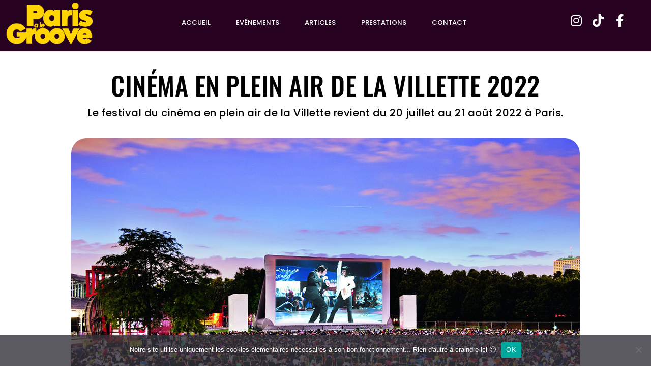

--- FILE ---
content_type: text/html; charset=UTF-8
request_url: https://parisalegroove.com/festival-cinema-plein-air-la-villette-paris-2022/
body_size: 27008
content:
<!DOCTYPE html>
<html class="html" lang="fr-FR">
<head>
	<meta charset="UTF-8">
	<link rel="profile" href="https://gmpg.org/xfn/11">

	<meta name='robots' content='index, follow, max-image-preview:large, max-snippet:-1, max-video-preview:-1' />
<link rel="pingback" href="https://parisalegroove.com/xmlrpc.php">
<meta name="viewport" content="width=device-width, initial-scale=1">
	<!-- This site is optimized with the Yoast SEO Premium plugin v26.4 (Yoast SEO v26.4) - https://yoast.com/wordpress/plugins/seo/ -->
	<title>Cinéma en plein air de La Villette - Paris a le Groove</title>
	<meta name="description" content="Le festival de cinéma en plein air de la Villette revient du 20 juillet au 21 août 2022 à Paris sur le thème de la danse." />
	<link rel="canonical" href="https://parisalegroove.com/festival-cinema-plein-air-la-villette-paris-2022/" />
	<meta property="og:locale" content="fr_FR" />
	<meta property="og:type" content="article" />
	<meta property="og:title" content="Cinéma en plein air de La Villette" />
	<meta property="og:description" content="Le festival de cinéma en plein air de la Villette revient du 20 juillet au 21 août 2022 à Paris sur le thème de la danse." />
	<meta property="og:url" content="https://parisalegroove.com/festival-cinema-plein-air-la-villette-paris-2022/" />
	<meta property="og:site_name" content="Paris a le Groove" />
	<meta property="article:publisher" content="https://www.facebook.com/ParisaleGroove" />
	<meta property="article:published_time" content="2022-07-15T10:46:44+00:00" />
	<meta property="article:modified_time" content="2022-07-15T12:22:06+00:00" />
	<meta property="og:image" content="https://parisalegroove.com/wp-content/uploads/2022/07/paris-a-le-groove-cinema-plein-air-la-villette-2022.jpeg" />
	<meta property="og:image:width" content="1000" />
	<meta property="og:image:height" content="500" />
	<meta property="og:image:type" content="image/jpeg" />
	<meta name="author" content="Camille" />
	<meta name="twitter:card" content="summary_large_image" />
	<meta name="twitter:label1" content="Écrit par" />
	<meta name="twitter:data1" content="Camille" />
	<meta name="twitter:label2" content="Durée de lecture estimée" />
	<meta name="twitter:data2" content="2 minutes" />
	<script type="application/ld+json" class="yoast-schema-graph">{"@context":"https://schema.org","@graph":[{"@type":"Article","@id":"https://parisalegroove.com/festival-cinema-plein-air-la-villette-paris-2022/#article","isPartOf":{"@id":"https://parisalegroove.com/festival-cinema-plein-air-la-villette-paris-2022/"},"author":{"name":"Camille","@id":"https://parisalegroove.com/#/schema/person/0c45ce5cd3c81018d95671243d534075"},"headline":"Cinéma en plein air de La Villette","datePublished":"2022-07-15T10:46:44+00:00","dateModified":"2022-07-15T12:22:06+00:00","mainEntityOfPage":{"@id":"https://parisalegroove.com/festival-cinema-plein-air-la-villette-paris-2022/"},"wordCount":166,"publisher":{"@id":"https://parisalegroove.com/#organization"},"image":{"@id":"https://parisalegroove.com/festival-cinema-plein-air-la-villette-paris-2022/#primaryimage"},"thumbnailUrl":"https://parisalegroove.com/wp-content/uploads/2022/07/paris-a-le-groove-cinema-plein-air-la-villette-2022.jpeg","articleSection":["Articles"],"inLanguage":"fr-FR"},{"@type":"WebPage","@id":"https://parisalegroove.com/festival-cinema-plein-air-la-villette-paris-2022/","url":"https://parisalegroove.com/festival-cinema-plein-air-la-villette-paris-2022/","name":"Cinéma en plein air de La Villette - Paris a le Groove","isPartOf":{"@id":"https://parisalegroove.com/#website"},"primaryImageOfPage":{"@id":"https://parisalegroove.com/festival-cinema-plein-air-la-villette-paris-2022/#primaryimage"},"image":{"@id":"https://parisalegroove.com/festival-cinema-plein-air-la-villette-paris-2022/#primaryimage"},"thumbnailUrl":"https://parisalegroove.com/wp-content/uploads/2022/07/paris-a-le-groove-cinema-plein-air-la-villette-2022.jpeg","datePublished":"2022-07-15T10:46:44+00:00","dateModified":"2022-07-15T12:22:06+00:00","description":"Le festival de cinéma en plein air de la Villette revient du 20 juillet au 21 août 2022 à Paris sur le thème de la danse.","breadcrumb":{"@id":"https://parisalegroove.com/festival-cinema-plein-air-la-villette-paris-2022/#breadcrumb"},"inLanguage":"fr-FR","potentialAction":[{"@type":"ReadAction","target":["https://parisalegroove.com/festival-cinema-plein-air-la-villette-paris-2022/"]}]},{"@type":"ImageObject","inLanguage":"fr-FR","@id":"https://parisalegroove.com/festival-cinema-plein-air-la-villette-paris-2022/#primaryimage","url":"https://parisalegroove.com/wp-content/uploads/2022/07/paris-a-le-groove-cinema-plein-air-la-villette-2022.jpeg","contentUrl":"https://parisalegroove.com/wp-content/uploads/2022/07/paris-a-le-groove-cinema-plein-air-la-villette-2022.jpeg","width":1000,"height":500},{"@type":"BreadcrumbList","@id":"https://parisalegroove.com/festival-cinema-plein-air-la-villette-paris-2022/#breadcrumb","itemListElement":[{"@type":"ListItem","position":1,"name":"Home","item":"https://parisalegroove.com/"},{"@type":"ListItem","position":2,"name":"Cinéma en plein air de La Villette"}]},{"@type":"WebSite","@id":"https://parisalegroove.com/#website","url":"https://parisalegroove.com/","name":"Paris a le Groove","description":"Sorties parisiennes : soirées, concerts, expositions, spectacles, danse, bars, restaurants ...","publisher":{"@id":"https://parisalegroove.com/#organization"},"potentialAction":[{"@type":"SearchAction","target":{"@type":"EntryPoint","urlTemplate":"https://parisalegroove.com/?s={search_term_string}"},"query-input":{"@type":"PropertyValueSpecification","valueRequired":true,"valueName":"search_term_string"}}],"inLanguage":"fr-FR"},{"@type":"Organization","@id":"https://parisalegroove.com/#organization","name":"Paris a le Groove","url":"https://parisalegroove.com/","logo":{"@type":"ImageObject","inLanguage":"fr-FR","@id":"https://parisalegroove.com/#/schema/logo/image/","url":"https://parisalegroove.com/wp-content/uploads/2021/09/paris-a-le-groove-logo-jaune.png","contentUrl":"https://parisalegroove.com/wp-content/uploads/2021/09/paris-a-le-groove-logo-jaune.png","width":1017,"height":512,"caption":"Paris a le Groove"},"image":{"@id":"https://parisalegroove.com/#/schema/logo/image/"},"sameAs":["https://www.facebook.com/ParisaleGroove","https://www.instagram.com/parisalegroove/"]},{"@type":"Person","@id":"https://parisalegroove.com/#/schema/person/0c45ce5cd3c81018d95671243d534075","name":"Camille","image":{"@type":"ImageObject","inLanguage":"fr-FR","@id":"https://parisalegroove.com/#/schema/person/image/","url":"https://secure.gravatar.com/avatar/20344de0c5151f0f77af07675e635f4d65c0d0f238cccb5f65d244e31ff58c2f?s=96&d=mm&r=g","contentUrl":"https://secure.gravatar.com/avatar/20344de0c5151f0f77af07675e635f4d65c0d0f238cccb5f65d244e31ff58c2f?s=96&d=mm&r=g","caption":"Camille"},"url":"https://parisalegroove.com/author/camille_admin/"}]}</script>
	<!-- / Yoast SEO Premium plugin. -->


<link rel="alternate" type="application/rss+xml" title="Paris a le Groove &raquo; Flux" href="https://parisalegroove.com/feed/" />
<link rel="alternate" type="application/rss+xml" title="Paris a le Groove &raquo; Flux des commentaires" href="https://parisalegroove.com/comments/feed/" />
<link rel="alternate" type="application/rss+xml" title="Paris a le Groove &raquo; Cinéma en plein air de La Villette Flux des commentaires" href="https://parisalegroove.com/festival-cinema-plein-air-la-villette-paris-2022/feed/" />
<link rel="alternate" title="oEmbed (JSON)" type="application/json+oembed" href="https://parisalegroove.com/wp-json/oembed/1.0/embed?url=https%3A%2F%2Fparisalegroove.com%2Ffestival-cinema-plein-air-la-villette-paris-2022%2F" />
<link rel="alternate" title="oEmbed (XML)" type="text/xml+oembed" href="https://parisalegroove.com/wp-json/oembed/1.0/embed?url=https%3A%2F%2Fparisalegroove.com%2Ffestival-cinema-plein-air-la-villette-paris-2022%2F&#038;format=xml" />
		<!-- This site uses the Google Analytics by MonsterInsights plugin v9.10.0 - Using Analytics tracking - https://www.monsterinsights.com/ -->
							<script src="//www.googletagmanager.com/gtag/js?id=G-N3QWNEPZE4"  data-cfasync="false" data-wpfc-render="false" async></script>
			<script data-cfasync="false" data-wpfc-render="false">
				var mi_version = '9.10.0';
				var mi_track_user = true;
				var mi_no_track_reason = '';
								var MonsterInsightsDefaultLocations = {"page_location":"https:\/\/parisalegroove.com\/festival-cinema-plein-air-la-villette-paris-2022\/"};
								if ( typeof MonsterInsightsPrivacyGuardFilter === 'function' ) {
					var MonsterInsightsLocations = (typeof MonsterInsightsExcludeQuery === 'object') ? MonsterInsightsPrivacyGuardFilter( MonsterInsightsExcludeQuery ) : MonsterInsightsPrivacyGuardFilter( MonsterInsightsDefaultLocations );
				} else {
					var MonsterInsightsLocations = (typeof MonsterInsightsExcludeQuery === 'object') ? MonsterInsightsExcludeQuery : MonsterInsightsDefaultLocations;
				}

								var disableStrs = [
										'ga-disable-G-N3QWNEPZE4',
									];

				/* Function to detect opted out users */
				function __gtagTrackerIsOptedOut() {
					for (var index = 0; index < disableStrs.length; index++) {
						if (document.cookie.indexOf(disableStrs[index] + '=true') > -1) {
							return true;
						}
					}

					return false;
				}

				/* Disable tracking if the opt-out cookie exists. */
				if (__gtagTrackerIsOptedOut()) {
					for (var index = 0; index < disableStrs.length; index++) {
						window[disableStrs[index]] = true;
					}
				}

				/* Opt-out function */
				function __gtagTrackerOptout() {
					for (var index = 0; index < disableStrs.length; index++) {
						document.cookie = disableStrs[index] + '=true; expires=Thu, 31 Dec 2099 23:59:59 UTC; path=/';
						window[disableStrs[index]] = true;
					}
				}

				if ('undefined' === typeof gaOptout) {
					function gaOptout() {
						__gtagTrackerOptout();
					}
				}
								window.dataLayer = window.dataLayer || [];

				window.MonsterInsightsDualTracker = {
					helpers: {},
					trackers: {},
				};
				if (mi_track_user) {
					function __gtagDataLayer() {
						dataLayer.push(arguments);
					}

					function __gtagTracker(type, name, parameters) {
						if (!parameters) {
							parameters = {};
						}

						if (parameters.send_to) {
							__gtagDataLayer.apply(null, arguments);
							return;
						}

						if (type === 'event') {
														parameters.send_to = monsterinsights_frontend.v4_id;
							var hookName = name;
							if (typeof parameters['event_category'] !== 'undefined') {
								hookName = parameters['event_category'] + ':' + name;
							}

							if (typeof MonsterInsightsDualTracker.trackers[hookName] !== 'undefined') {
								MonsterInsightsDualTracker.trackers[hookName](parameters);
							} else {
								__gtagDataLayer('event', name, parameters);
							}
							
						} else {
							__gtagDataLayer.apply(null, arguments);
						}
					}

					__gtagTracker('js', new Date());
					__gtagTracker('set', {
						'developer_id.dZGIzZG': true,
											});
					if ( MonsterInsightsLocations.page_location ) {
						__gtagTracker('set', MonsterInsightsLocations);
					}
										__gtagTracker('config', 'G-N3QWNEPZE4', {"forceSSL":"true","link_attribution":"true"} );
										window.gtag = __gtagTracker;										(function () {
						/* https://developers.google.com/analytics/devguides/collection/analyticsjs/ */
						/* ga and __gaTracker compatibility shim. */
						var noopfn = function () {
							return null;
						};
						var newtracker = function () {
							return new Tracker();
						};
						var Tracker = function () {
							return null;
						};
						var p = Tracker.prototype;
						p.get = noopfn;
						p.set = noopfn;
						p.send = function () {
							var args = Array.prototype.slice.call(arguments);
							args.unshift('send');
							__gaTracker.apply(null, args);
						};
						var __gaTracker = function () {
							var len = arguments.length;
							if (len === 0) {
								return;
							}
							var f = arguments[len - 1];
							if (typeof f !== 'object' || f === null || typeof f.hitCallback !== 'function') {
								if ('send' === arguments[0]) {
									var hitConverted, hitObject = false, action;
									if ('event' === arguments[1]) {
										if ('undefined' !== typeof arguments[3]) {
											hitObject = {
												'eventAction': arguments[3],
												'eventCategory': arguments[2],
												'eventLabel': arguments[4],
												'value': arguments[5] ? arguments[5] : 1,
											}
										}
									}
									if ('pageview' === arguments[1]) {
										if ('undefined' !== typeof arguments[2]) {
											hitObject = {
												'eventAction': 'page_view',
												'page_path': arguments[2],
											}
										}
									}
									if (typeof arguments[2] === 'object') {
										hitObject = arguments[2];
									}
									if (typeof arguments[5] === 'object') {
										Object.assign(hitObject, arguments[5]);
									}
									if ('undefined' !== typeof arguments[1].hitType) {
										hitObject = arguments[1];
										if ('pageview' === hitObject.hitType) {
											hitObject.eventAction = 'page_view';
										}
									}
									if (hitObject) {
										action = 'timing' === arguments[1].hitType ? 'timing_complete' : hitObject.eventAction;
										hitConverted = mapArgs(hitObject);
										__gtagTracker('event', action, hitConverted);
									}
								}
								return;
							}

							function mapArgs(args) {
								var arg, hit = {};
								var gaMap = {
									'eventCategory': 'event_category',
									'eventAction': 'event_action',
									'eventLabel': 'event_label',
									'eventValue': 'event_value',
									'nonInteraction': 'non_interaction',
									'timingCategory': 'event_category',
									'timingVar': 'name',
									'timingValue': 'value',
									'timingLabel': 'event_label',
									'page': 'page_path',
									'location': 'page_location',
									'title': 'page_title',
									'referrer' : 'page_referrer',
								};
								for (arg in args) {
																		if (!(!args.hasOwnProperty(arg) || !gaMap.hasOwnProperty(arg))) {
										hit[gaMap[arg]] = args[arg];
									} else {
										hit[arg] = args[arg];
									}
								}
								return hit;
							}

							try {
								f.hitCallback();
							} catch (ex) {
							}
						};
						__gaTracker.create = newtracker;
						__gaTracker.getByName = newtracker;
						__gaTracker.getAll = function () {
							return [];
						};
						__gaTracker.remove = noopfn;
						__gaTracker.loaded = true;
						window['__gaTracker'] = __gaTracker;
					})();
									} else {
										console.log("");
					(function () {
						function __gtagTracker() {
							return null;
						}

						window['__gtagTracker'] = __gtagTracker;
						window['gtag'] = __gtagTracker;
					})();
									}
			</script>
							<!-- / Google Analytics by MonsterInsights -->
		<style id='wp-img-auto-sizes-contain-inline-css'>
img:is([sizes=auto i],[sizes^="auto," i]){contain-intrinsic-size:3000px 1500px}
/*# sourceURL=wp-img-auto-sizes-contain-inline-css */
</style>
<style id='wp-emoji-styles-inline-css'>

	img.wp-smiley, img.emoji {
		display: inline !important;
		border: none !important;
		box-shadow: none !important;
		height: 1em !important;
		width: 1em !important;
		margin: 0 0.07em !important;
		vertical-align: -0.1em !important;
		background: none !important;
		padding: 0 !important;
	}
/*# sourceURL=wp-emoji-styles-inline-css */
</style>
<style id='classic-theme-styles-inline-css'>
/*! This file is auto-generated */
.wp-block-button__link{color:#fff;background-color:#32373c;border-radius:9999px;box-shadow:none;text-decoration:none;padding:calc(.667em + 2px) calc(1.333em + 2px);font-size:1.125em}.wp-block-file__button{background:#32373c;color:#fff;text-decoration:none}
/*# sourceURL=/wp-includes/css/classic-themes.min.css */
</style>
<link rel='stylesheet' id='cookie-notice-front-css' href='https://parisalegroove.com/wp-content/plugins/cookie-notice/css/front.min.css?ver=2.5.9' media='all' />
<link rel='stylesheet' id='wpm-oceanwp-style-css' href='https://parisalegroove.com/wp-content/themes/oceanwp/style.css?ver=6.9' media='all' />
<link rel='stylesheet' id='font-awesome-css' href='https://parisalegroove.com/wp-content/themes/oceanwp/assets/fonts/fontawesome/css/all.min.css?ver=6.7.2' media='all' />
<link rel='stylesheet' id='simple-line-icons-css' href='https://parisalegroove.com/wp-content/themes/oceanwp/assets/css/third/simple-line-icons.min.css?ver=2.4.0' media='all' />
<link rel='stylesheet' id='oceanwp-style-css' href='https://parisalegroove.com/wp-content/themes/oceanwp/assets/css/style.min.css?ver=1.0' media='all' />
<style id='oceanwp-style-inline-css'>
body div.wpforms-container-full .wpforms-form input[type=submit]:hover,
			body div.wpforms-container-full .wpforms-form input[type=submit]:active,
			body div.wpforms-container-full .wpforms-form button[type=submit]:hover,
			body div.wpforms-container-full .wpforms-form button[type=submit]:active,
			body div.wpforms-container-full .wpforms-form .wpforms-page-button:hover,
			body div.wpforms-container-full .wpforms-form .wpforms-page-button:active,
			body .wp-core-ui div.wpforms-container-full .wpforms-form input[type=submit]:hover,
			body .wp-core-ui div.wpforms-container-full .wpforms-form input[type=submit]:active,
			body .wp-core-ui div.wpforms-container-full .wpforms-form button[type=submit]:hover,
			body .wp-core-ui div.wpforms-container-full .wpforms-form button[type=submit]:active,
			body .wp-core-ui div.wpforms-container-full .wpforms-form .wpforms-page-button:hover,
			body .wp-core-ui div.wpforms-container-full .wpforms-form .wpforms-page-button:active {
					background: linear-gradient(0deg, rgba(0, 0, 0, 0.2), rgba(0, 0, 0, 0.2)), var(--wpforms-button-background-color-alt, var(--wpforms-button-background-color)) !important;
			}
/*# sourceURL=oceanwp-style-inline-css */
</style>
<link rel='stylesheet' id='e-animation-zoomIn-css' href='https://parisalegroove.com/wp-content/plugins/elementor/assets/lib/animations/styles/zoomIn.min.css?ver=3.33.2' media='all' />
<link rel='stylesheet' id='elementor-frontend-css' href='https://parisalegroove.com/wp-content/plugins/elementor/assets/css/frontend.min.css?ver=3.33.2' media='all' />
<style id='elementor-frontend-inline-css'>
.elementor-147 .elementor-element.elementor-element-4535ac33:not(.elementor-motion-effects-element-type-background), .elementor-147 .elementor-element.elementor-element-4535ac33 > .elementor-motion-effects-container > .elementor-motion-effects-layer{background-color:#260220;}.elementor-147 .elementor-element.elementor-element-4535ac33 > .elementor-container{min-height:10vh;}.elementor-147 .elementor-element.elementor-element-4535ac33{border-style:none;transition:background 0.3s, border 0.3s, border-radius 0.3s, box-shadow 0.3s;margin-top:0px;margin-bottom:0px;padding:0% 0% 1% 1%;}.elementor-147 .elementor-element.elementor-element-4535ac33 > .elementor-background-overlay{transition:background 0.3s, border-radius 0.3s, opacity 0.3s;}.elementor-bc-flex-widget .elementor-147 .elementor-element.elementor-element-cd4365c.elementor-column .elementor-widget-wrap{align-items:center;}.elementor-147 .elementor-element.elementor-element-cd4365c.elementor-column.elementor-element[data-element_type="column"] > .elementor-widget-wrap.elementor-element-populated{align-content:center;align-items:center;}.elementor-147 .elementor-element.elementor-element-cd4365c > .elementor-element-populated{padding:0px 0px 0px 0px;}.elementor-bc-flex-widget .elementor-147 .elementor-element.elementor-element-6cc36262.elementor-column .elementor-widget-wrap{align-items:center;}.elementor-147 .elementor-element.elementor-element-6cc36262.elementor-column.elementor-element[data-element_type="column"] > .elementor-widget-wrap.elementor-element-populated{align-content:center;align-items:center;}.elementor-147 .elementor-element.elementor-element-79dfbabd .elementor-menu-toggle{margin:0 auto;background-color:#FFFFFF00;}.elementor-147 .elementor-element.elementor-element-79dfbabd .elementor-nav-menu .elementor-item{font-family:"Poppins", Sans-serif;font-size:13px;font-weight:500;text-transform:uppercase;}.elementor-147 .elementor-element.elementor-element-79dfbabd .elementor-nav-menu--main .elementor-item{color:#FFFFFF;fill:#FFFFFF;padding-left:0px;padding-right:0px;padding-top:0px;padding-bottom:0px;}.elementor-147 .elementor-element.elementor-element-79dfbabd .elementor-nav-menu--main .elementor-item:hover,
					.elementor-147 .elementor-element.elementor-element-79dfbabd .elementor-nav-menu--main .elementor-item.elementor-item-active,
					.elementor-147 .elementor-element.elementor-element-79dfbabd .elementor-nav-menu--main .elementor-item.highlighted,
					.elementor-147 .elementor-element.elementor-element-79dfbabd .elementor-nav-menu--main .elementor-item:focus{color:#FDD401;fill:#FDD401;}.elementor-147 .elementor-element.elementor-element-79dfbabd .elementor-nav-menu--main:not(.e--pointer-framed) .elementor-item:before,
					.elementor-147 .elementor-element.elementor-element-79dfbabd .elementor-nav-menu--main:not(.e--pointer-framed) .elementor-item:after{background-color:#FDD401;}.elementor-147 .elementor-element.elementor-element-79dfbabd .e--pointer-framed .elementor-item:before,
					.elementor-147 .elementor-element.elementor-element-79dfbabd .e--pointer-framed .elementor-item:after{border-color:#FDD401;}.elementor-147 .elementor-element.elementor-element-79dfbabd .elementor-nav-menu--main .elementor-item.elementor-item-active{color:#FDD401;}.elementor-147 .elementor-element.elementor-element-79dfbabd .elementor-nav-menu--main:not(.e--pointer-framed) .elementor-item.elementor-item-active:before,
					.elementor-147 .elementor-element.elementor-element-79dfbabd .elementor-nav-menu--main:not(.e--pointer-framed) .elementor-item.elementor-item-active:after{background-color:#FDD401;}.elementor-147 .elementor-element.elementor-element-79dfbabd .e--pointer-framed .elementor-item.elementor-item-active:before,
					.elementor-147 .elementor-element.elementor-element-79dfbabd .e--pointer-framed .elementor-item.elementor-item-active:after{border-color:#FDD401;}.elementor-147 .elementor-element.elementor-element-79dfbabd .e--pointer-framed .elementor-item:before{border-width:1px;}.elementor-147 .elementor-element.elementor-element-79dfbabd .e--pointer-framed.e--animation-draw .elementor-item:before{border-width:0 0 1px 1px;}.elementor-147 .elementor-element.elementor-element-79dfbabd .e--pointer-framed.e--animation-draw .elementor-item:after{border-width:1px 1px 0 0;}.elementor-147 .elementor-element.elementor-element-79dfbabd .e--pointer-framed.e--animation-corners .elementor-item:before{border-width:1px 0 0 1px;}.elementor-147 .elementor-element.elementor-element-79dfbabd .e--pointer-framed.e--animation-corners .elementor-item:after{border-width:0 1px 1px 0;}.elementor-147 .elementor-element.elementor-element-79dfbabd .e--pointer-underline .elementor-item:after,
					 .elementor-147 .elementor-element.elementor-element-79dfbabd .e--pointer-overline .elementor-item:before,
					 .elementor-147 .elementor-element.elementor-element-79dfbabd .e--pointer-double-line .elementor-item:before,
					 .elementor-147 .elementor-element.elementor-element-79dfbabd .e--pointer-double-line .elementor-item:after{height:1px;}.elementor-147 .elementor-element.elementor-element-79dfbabd{--e-nav-menu-horizontal-menu-item-margin:calc( 50px / 2 );}.elementor-147 .elementor-element.elementor-element-79dfbabd .elementor-nav-menu--main:not(.elementor-nav-menu--layout-horizontal) .elementor-nav-menu > li:not(:last-child){margin-bottom:50px;}.elementor-147 .elementor-element.elementor-element-79dfbabd .elementor-nav-menu--dropdown a, .elementor-147 .elementor-element.elementor-element-79dfbabd .elementor-menu-toggle{color:#000000;fill:#000000;}.elementor-147 .elementor-element.elementor-element-79dfbabd .elementor-nav-menu--dropdown{background-color:#F2EFEC;border-style:solid;border-color:#000000;}.elementor-147 .elementor-element.elementor-element-79dfbabd .elementor-nav-menu--dropdown a:hover,
					.elementor-147 .elementor-element.elementor-element-79dfbabd .elementor-nav-menu--dropdown a:focus,
					.elementor-147 .elementor-element.elementor-element-79dfbabd .elementor-nav-menu--dropdown a.elementor-item-active,
					.elementor-147 .elementor-element.elementor-element-79dfbabd .elementor-nav-menu--dropdown a.highlighted,
					.elementor-147 .elementor-element.elementor-element-79dfbabd .elementor-menu-toggle:hover,
					.elementor-147 .elementor-element.elementor-element-79dfbabd .elementor-menu-toggle:focus{color:#FDD401;}.elementor-147 .elementor-element.elementor-element-79dfbabd .elementor-nav-menu--dropdown a:hover,
					.elementor-147 .elementor-element.elementor-element-79dfbabd .elementor-nav-menu--dropdown a:focus,
					.elementor-147 .elementor-element.elementor-element-79dfbabd .elementor-nav-menu--dropdown a.elementor-item-active,
					.elementor-147 .elementor-element.elementor-element-79dfbabd .elementor-nav-menu--dropdown a.highlighted{background-color:#F2EFEC;}.elementor-147 .elementor-element.elementor-element-79dfbabd .elementor-nav-menu--dropdown a.elementor-item-active{color:#000000;background-color:#F2EFEC;}.elementor-147 .elementor-element.elementor-element-79dfbabd .elementor-nav-menu--dropdown li:not(:last-child){border-style:none;border-bottom-width:1px;}.elementor-147 .elementor-element.elementor-element-79dfbabd div.elementor-menu-toggle{color:#FFFFFF;}.elementor-147 .elementor-element.elementor-element-79dfbabd div.elementor-menu-toggle svg{fill:#FFFFFF;}.elementor-147 .elementor-element.elementor-element-79dfbabd div.elementor-menu-toggle:hover, .elementor-147 .elementor-element.elementor-element-79dfbabd div.elementor-menu-toggle:focus{color:#ACA298;}.elementor-147 .elementor-element.elementor-element-79dfbabd div.elementor-menu-toggle:hover svg, .elementor-147 .elementor-element.elementor-element-79dfbabd div.elementor-menu-toggle:focus svg{fill:#ACA298;}.elementor-bc-flex-widget .elementor-147 .elementor-element.elementor-element-dc97ab2.elementor-column .elementor-widget-wrap{align-items:center;}.elementor-147 .elementor-element.elementor-element-dc97ab2.elementor-column.elementor-element[data-element_type="column"] > .elementor-widget-wrap.elementor-element-populated{align-content:center;align-items:center;}.elementor-147 .elementor-element.elementor-element-dc97ab2 > .elementor-element-populated{margin:0px 0px 0px 0px;--e-column-margin-right:0px;--e-column-margin-left:0px;padding:0px 0px 0px 0px;}.elementor-147 .elementor-element.elementor-element-25c558d7 .elementor-repeater-item-f8cd417.elementor-social-icon{background-color:#00000000;}.elementor-147 .elementor-element.elementor-element-25c558d7 .elementor-repeater-item-f8cd417.elementor-social-icon i{color:#FFFFFF;}.elementor-147 .elementor-element.elementor-element-25c558d7 .elementor-repeater-item-f8cd417.elementor-social-icon svg{fill:#FFFFFF;}.elementor-147 .elementor-element.elementor-element-25c558d7 .elementor-repeater-item-fac13cb.elementor-social-icon{background-color:#3A579400;}.elementor-147 .elementor-element.elementor-element-25c558d7 .elementor-repeater-item-fac13cb.elementor-social-icon i{color:#FFFFFF;}.elementor-147 .elementor-element.elementor-element-25c558d7 .elementor-repeater-item-fac13cb.elementor-social-icon svg{fill:#FFFFFF;}.elementor-147 .elementor-element.elementor-element-25c558d7 .elementor-repeater-item-8051294.elementor-social-icon{background-color:#3A579400;}.elementor-147 .elementor-element.elementor-element-25c558d7 .elementor-repeater-item-8051294.elementor-social-icon i{color:#FFFFFF;}.elementor-147 .elementor-element.elementor-element-25c558d7 .elementor-repeater-item-8051294.elementor-social-icon svg{fill:#FFFFFF;}.elementor-147 .elementor-element.elementor-element-25c558d7{--grid-template-columns:repeat(3, auto);width:var( --container-widget-width, 97.045% );max-width:97.045%;--container-widget-width:97.045%;--container-widget-flex-grow:0;--icon-size:25px;--grid-column-gap:18px;--grid-row-gap:0px;}.elementor-147 .elementor-element.elementor-element-25c558d7 .elementor-widget-container{text-align:center;}.elementor-147 .elementor-element.elementor-element-25c558d7 > .elementor-widget-container{margin:0px 0px 0px 0px;padding:0px 0px 0px 0px;}.elementor-147 .elementor-element.elementor-element-25c558d7 .elementor-social-icon{background-color:#FFFFFF;--icon-padding:0em;}.elementor-147 .elementor-element.elementor-element-25c558d7 .elementor-social-icon i{color:#000000;}.elementor-147 .elementor-element.elementor-element-25c558d7 .elementor-social-icon svg{fill:#000000;}.elementor-147 .elementor-element.elementor-element-25c558d7 .elementor-social-icon:hover i{color:#ACA298;}.elementor-147 .elementor-element.elementor-element-25c558d7 .elementor-social-icon:hover svg{fill:#ACA298;}@media(max-width:1024px){.elementor-147 .elementor-element.elementor-element-79dfbabd .elementor-nav-menu--dropdown{border-width:0px 0px 1px 0px;}.elementor-147 .elementor-element.elementor-element-79dfbabd .elementor-nav-menu--dropdown a{padding-top:20px;padding-bottom:20px;}.elementor-147 .elementor-element.elementor-element-79dfbabd .elementor-nav-menu--main > .elementor-nav-menu > li > .elementor-nav-menu--dropdown, .elementor-147 .elementor-element.elementor-element-79dfbabd .elementor-nav-menu__container.elementor-nav-menu--dropdown{margin-top:37px !important;}}@media(min-width:768px){.elementor-147 .elementor-element.elementor-element-cd4365c{width:14%;}.elementor-147 .elementor-element.elementor-element-6cc36262{width:70.554%;}.elementor-147 .elementor-element.elementor-element-dc97ab2{width:15%;}}@media(max-width:1024px) and (min-width:768px){.elementor-147 .elementor-element.elementor-element-cd4365c{width:26%;}.elementor-147 .elementor-element.elementor-element-6cc36262{width:48%;}.elementor-147 .elementor-element.elementor-element-dc97ab2{width:26%;}}@media(max-width:767px){.elementor-147 .elementor-element.elementor-element-4535ac33{margin-top:0px;margin-bottom:0px;padding:5px 0px 10px 5px;}.elementor-147 .elementor-element.elementor-element-cd4365c{width:40%;}.elementor-147 .elementor-element.elementor-element-6cc36262{width:24%;}.elementor-147 .elementor-element.elementor-element-6cc36262 > .elementor-element-populated{padding:0px 0px 0px 0px;}.elementor-147 .elementor-element.elementor-element-79dfbabd > .elementor-widget-container{margin:0px 0px 0px 0px;}.elementor-147 .elementor-element.elementor-element-79dfbabd .elementor-nav-menu--dropdown{border-width:5px 100px 0px 100px;}.elementor-147 .elementor-element.elementor-element-79dfbabd .elementor-nav-menu--main > .elementor-nav-menu > li > .elementor-nav-menu--dropdown, .elementor-147 .elementor-element.elementor-element-79dfbabd .elementor-nav-menu__container.elementor-nav-menu--dropdown{margin-top:16px !important;}.elementor-147 .elementor-element.elementor-element-dc97ab2{width:36%;}.elementor-147 .elementor-element.elementor-element-dc97ab2 > .elementor-element-populated{margin:0px 0px 0px 0px;--e-column-margin-right:0px;--e-column-margin-left:0px;padding:0px 0px 0px 0px;}.elementor-147 .elementor-element.elementor-element-25c558d7 > .elementor-widget-container{margin:0px 0px 0px 0px;padding:0px 0px 0px 0px;}.elementor-147 .elementor-element.elementor-element-25c558d7{--icon-size:30px;--grid-column-gap:10px;--grid-row-gap:0px;}.elementor-147 .elementor-element.elementor-element-25c558d7 .elementor-social-icon{--icon-padding:0em;}}
.elementor-1328 .elementor-element.elementor-element-2a6c848:not(.elementor-motion-effects-element-type-background), .elementor-1328 .elementor-element.elementor-element-2a6c848 > .elementor-motion-effects-container > .elementor-motion-effects-layer{background-color:#FFFFFF;}.elementor-1328 .elementor-element.elementor-element-2a6c848 > .elementor-background-overlay{background-color:#FFFFFF;opacity:0.95;transition:background 0.3s, border-radius 0.3s, opacity 0.3s;}.elementor-1328 .elementor-element.elementor-element-2a6c848{transition:background 0.3s, border 0.3s, border-radius 0.3s, box-shadow 0.3s;margin-top:0px;margin-bottom:0px;padding:0px 0px 0px 0px;}.elementor-1328 .elementor-element.elementor-element-413cbbc:not(.elementor-motion-effects-element-type-background) > .elementor-widget-wrap, .elementor-1328 .elementor-element.elementor-element-413cbbc > .elementor-widget-wrap > .elementor-motion-effects-container > .elementor-motion-effects-layer{background-image:url("https://parisalegroove.com/wp-content/uploads/2021/10/paris-a-le-groove-disco-lighting-2.jpg");}.elementor-1328 .elementor-element.elementor-element-413cbbc > .elementor-element-populated >  .elementor-background-overlay{background-color:#260220;opacity:0.78;}.elementor-1328 .elementor-element.elementor-element-413cbbc > .elementor-element-populated{transition:background 0.3s, border 0.3s, border-radius 0.3s, box-shadow 0.3s;margin:0px 0px 0px 0px;--e-column-margin-right:0px;--e-column-margin-left:0px;padding:20px 15px 20px 15px;}.elementor-1328 .elementor-element.elementor-element-413cbbc > .elementor-element-populated > .elementor-background-overlay{transition:background 0.3s, border-radius 0.3s, opacity 0.3s;}.elementor-1328 .elementor-element.elementor-element-4ff1197 > .elementor-widget-container{margin:0px 0px 0px 0px;padding:0px 0px 0px 0px;}.elementor-1328 .elementor-element.elementor-element-4ff1197{text-align:center;}.elementor-1328 .elementor-element.elementor-element-4ff1197 .elementor-heading-title{font-family:"Oswald", Sans-serif;font-size:45px;font-weight:500;text-transform:uppercase;line-height:1.2em;letter-spacing:0.1px;word-spacing:1px;color:#ffffff;}.elementor-1328 .elementor-element.elementor-element-ef8e7e2 > .elementor-widget-container{margin:0px 0px 0px 0px;padding:0px 0px 0px 0px;}.elementor-1328 .elementor-element.elementor-element-ef8e7e2{text-align:center;}.elementor-1328 .elementor-element.elementor-element-ef8e7e2 .elementor-heading-title{font-family:"Poppins", Sans-serif;font-size:20px;line-height:1px;letter-spacing:0px;color:#FFFFFF;}.elementor-1328 .elementor-element.elementor-element-c8a8c09 > .elementor-container{max-width:500px;}.elementor-1328 .elementor-element.elementor-element-c8a8c09{margin-top:0px;margin-bottom:0px;padding:0px 0px 0px 0px;}.elementor-1328 .elementor-element.elementor-element-e46b61d > .elementor-element-populated{margin:0px 0px 0px 0px;--e-column-margin-right:0px;--e-column-margin-left:0px;padding:0px 0px 0px 0px;}.elementor-1328 .elementor-element.elementor-element-a8d9a37 > .elementor-widget-container{margin:0px 45px 0px 0px;padding:0px 0px 0px 0px;}.elementor-1328 .elementor-element.elementor-element-a8d9a37 .elementor-field-group{padding-right:calc( 0px/2 );padding-left:calc( 0px/2 );margin-bottom:0px;}.elementor-1328 .elementor-element.elementor-element-a8d9a37 .elementor-form-fields-wrapper{margin-left:calc( -0px/2 );margin-right:calc( -0px/2 );margin-bottom:-0px;}.elementor-1328 .elementor-element.elementor-element-a8d9a37 .elementor-field-group.recaptcha_v3-bottomleft, .elementor-1328 .elementor-element.elementor-element-a8d9a37 .elementor-field-group.recaptcha_v3-bottomright{margin-bottom:0;}body.rtl .elementor-1328 .elementor-element.elementor-element-a8d9a37 .elementor-labels-inline .elementor-field-group > label{padding-left:0px;}body:not(.rtl) .elementor-1328 .elementor-element.elementor-element-a8d9a37 .elementor-labels-inline .elementor-field-group > label{padding-right:0px;}body .elementor-1328 .elementor-element.elementor-element-a8d9a37 .elementor-labels-above .elementor-field-group > label{padding-bottom:0px;}.elementor-1328 .elementor-element.elementor-element-a8d9a37 .elementor-field-type-html{padding-bottom:0px;}.elementor-1328 .elementor-element.elementor-element-a8d9a37 .elementor-field-group .elementor-field, .elementor-1328 .elementor-element.elementor-element-a8d9a37 .elementor-field-subgroup label{font-family:"Poppins", Sans-serif;font-size:14px;}.elementor-1328 .elementor-element.elementor-element-a8d9a37 .elementor-field-group .elementor-field:not(.elementor-select-wrapper){background-color:#ffffff;border-color:rgba(214,214,214,0.24);border-width:1px 1px 1px 1px;border-radius:30px 0px 0px 30px;}.elementor-1328 .elementor-element.elementor-element-a8d9a37 .elementor-field-group .elementor-select-wrapper select{background-color:#ffffff;border-color:rgba(214,214,214,0.24);border-width:1px 1px 1px 1px;border-radius:30px 0px 0px 30px;}.elementor-1328 .elementor-element.elementor-element-a8d9a37 .elementor-field-group .elementor-select-wrapper::before{color:rgba(214,214,214,0.24);}.elementor-1328 .elementor-element.elementor-element-a8d9a37 .elementor-button{font-family:"Poppins", Sans-serif;font-size:15px;font-weight:400;text-transform:uppercase;letter-spacing:1px;word-spacing:0px;border-style:solid;border-width:1px 1px 1px 1px;border-radius:0px 30px 30px 0px;}.elementor-1328 .elementor-element.elementor-element-a8d9a37 .e-form__buttons__wrapper__button-next{background-color:#ef15c4;color:#ffffff;border-color:#ef15c4;}.elementor-1328 .elementor-element.elementor-element-a8d9a37 .elementor-button[type="submit"]{background-color:#ef15c4;color:#ffffff;border-color:#ef15c4;}.elementor-1328 .elementor-element.elementor-element-a8d9a37 .elementor-button[type="submit"] svg *{fill:#ffffff;}.elementor-1328 .elementor-element.elementor-element-a8d9a37 .e-form__buttons__wrapper__button-previous{color:#ffffff;}.elementor-1328 .elementor-element.elementor-element-a8d9a37 .e-form__buttons__wrapper__button-next:hover{background-color:#ef15c4;color:#ffffff;}.elementor-1328 .elementor-element.elementor-element-a8d9a37 .elementor-button[type="submit"]:hover{background-color:#ef15c4;color:#ffffff;}.elementor-1328 .elementor-element.elementor-element-a8d9a37 .elementor-button[type="submit"]:hover svg *{fill:#ffffff;}.elementor-1328 .elementor-element.elementor-element-a8d9a37 .e-form__buttons__wrapper__button-previous:hover{color:#ffffff;}.elementor-1328 .elementor-element.elementor-element-a8d9a37 .elementor-message{font-family:"Poppins", Sans-serif;}.elementor-1328 .elementor-element.elementor-element-a8d9a37 .elementor-message.elementor-message-success{color:#FFFFFF;}.elementor-1328 .elementor-element.elementor-element-a8d9a37{--e-form-steps-indicators-spacing:20px;--e-form-steps-indicator-padding:30px;--e-form-steps-indicator-inactive-secondary-color:#ffffff;--e-form-steps-indicator-active-secondary-color:#ffffff;--e-form-steps-indicator-completed-secondary-color:#ffffff;--e-form-steps-divider-width:1px;--e-form-steps-divider-gap:10px;}.elementor-1328 .elementor-element.elementor-element-83fc7c3:not(.elementor-motion-effects-element-type-background), .elementor-1328 .elementor-element.elementor-element-83fc7c3 > .elementor-motion-effects-container > .elementor-motion-effects-layer{background-color:#260220;}.elementor-1328 .elementor-element.elementor-element-83fc7c3{transition:background 0.3s, border 0.3s, border-radius 0.3s, box-shadow 0.3s;margin-top:0px;margin-bottom:0px;padding:0px 5px 0px 15px;}.elementor-1328 .elementor-element.elementor-element-83fc7c3 > .elementor-background-overlay{transition:background 0.3s, border-radius 0.3s, opacity 0.3s;}.elementor-bc-flex-widget .elementor-1328 .elementor-element.elementor-element-dc3a0e3.elementor-column .elementor-widget-wrap{align-items:center;}.elementor-1328 .elementor-element.elementor-element-dc3a0e3.elementor-column.elementor-element[data-element_type="column"] > .elementor-widget-wrap.elementor-element-populated{align-content:center;align-items:center;}.elementor-1328 .elementor-element.elementor-element-dc3a0e3 > .elementor-element-populated{margin:0px 0px 0px 0px;--e-column-margin-right:0px;--e-column-margin-left:0px;padding:0px 0px 0px 0px;}.elementor-1328 .elementor-element.elementor-element-12cfb29 > .elementor-widget-container{margin:0px 0px 0px 0px;padding:0px 0px 0px 0px;}.elementor-1328 .elementor-element.elementor-element-12cfb29{text-align:left;}.elementor-bc-flex-widget .elementor-1328 .elementor-element.elementor-element-510f271.elementor-column .elementor-widget-wrap{align-items:center;}.elementor-1328 .elementor-element.elementor-element-510f271.elementor-column.elementor-element[data-element_type="column"] > .elementor-widget-wrap.elementor-element-populated{align-content:center;align-items:center;}.elementor-1328 .elementor-element.elementor-element-510f271 > .elementor-element-populated{transition:background 0.3s, border 0.3s, border-radius 0.3s, box-shadow 0.3s;}.elementor-1328 .elementor-element.elementor-element-510f271 > .elementor-element-populated > .elementor-background-overlay{transition:background 0.3s, border-radius 0.3s, opacity 0.3s;}.elementor-1328 .elementor-element.elementor-element-fc4e210 > .elementor-widget-container{margin:0px 0px 0px 0px;padding:0px 0px 0px 0px;}.elementor-1328 .elementor-element.elementor-element-fc4e210 .elementor-menu-toggle{margin:0 auto;}.elementor-1328 .elementor-element.elementor-element-fc4e210 .elementor-nav-menu .elementor-item{font-family:"Poppins", Sans-serif;font-size:13px;font-weight:500;text-transform:uppercase;}.elementor-1328 .elementor-element.elementor-element-fc4e210 .elementor-nav-menu--main .elementor-item{color:#FFFFFF;fill:#FFFFFF;}.elementor-1328 .elementor-element.elementor-element-fc4e210 .elementor-nav-menu--main .elementor-item:hover,
					.elementor-1328 .elementor-element.elementor-element-fc4e210 .elementor-nav-menu--main .elementor-item.elementor-item-active,
					.elementor-1328 .elementor-element.elementor-element-fc4e210 .elementor-nav-menu--main .elementor-item.highlighted,
					.elementor-1328 .elementor-element.elementor-element-fc4e210 .elementor-nav-menu--main .elementor-item:focus{color:#FDD401;fill:#FDD401;}.elementor-1328 .elementor-element.elementor-element-fc4e210 .elementor-nav-menu--main:not(.e--pointer-framed) .elementor-item:before,
					.elementor-1328 .elementor-element.elementor-element-fc4e210 .elementor-nav-menu--main:not(.e--pointer-framed) .elementor-item:after{background-color:#FDD401;}.elementor-1328 .elementor-element.elementor-element-fc4e210 .e--pointer-framed .elementor-item:before,
					.elementor-1328 .elementor-element.elementor-element-fc4e210 .e--pointer-framed .elementor-item:after{border-color:#FDD401;}.elementor-1328 .elementor-element.elementor-element-fc4e210 .elementor-nav-menu--main .elementor-item.elementor-item-active{color:#FDD401;}.elementor-1328 .elementor-element.elementor-element-fc4e210 .elementor-nav-menu--main:not(.e--pointer-framed) .elementor-item.elementor-item-active:before,
					.elementor-1328 .elementor-element.elementor-element-fc4e210 .elementor-nav-menu--main:not(.e--pointer-framed) .elementor-item.elementor-item-active:after{background-color:#FDD401;}.elementor-1328 .elementor-element.elementor-element-fc4e210 .e--pointer-framed .elementor-item.elementor-item-active:before,
					.elementor-1328 .elementor-element.elementor-element-fc4e210 .e--pointer-framed .elementor-item.elementor-item-active:after{border-color:#FDD401;}.elementor-1328 .elementor-element.elementor-element-fc4e210 .elementor-nav-menu--dropdown a, .elementor-1328 .elementor-element.elementor-element-fc4e210 .elementor-menu-toggle{color:#000000;fill:#000000;}.elementor-1328 .elementor-element.elementor-element-fc4e210 .elementor-nav-menu--dropdown{background-color:#F2EFEC;border-style:solid;border-color:#000000;}.elementor-1328 .elementor-element.elementor-element-fc4e210 .elementor-nav-menu--dropdown a:hover,
					.elementor-1328 .elementor-element.elementor-element-fc4e210 .elementor-nav-menu--dropdown a:focus,
					.elementor-1328 .elementor-element.elementor-element-fc4e210 .elementor-nav-menu--dropdown a.elementor-item-active,
					.elementor-1328 .elementor-element.elementor-element-fc4e210 .elementor-nav-menu--dropdown a.highlighted,
					.elementor-1328 .elementor-element.elementor-element-fc4e210 .elementor-menu-toggle:hover,
					.elementor-1328 .elementor-element.elementor-element-fc4e210 .elementor-menu-toggle:focus{color:#FDD401;}.elementor-1328 .elementor-element.elementor-element-fc4e210 .elementor-nav-menu--dropdown a:hover,
					.elementor-1328 .elementor-element.elementor-element-fc4e210 .elementor-nav-menu--dropdown a:focus,
					.elementor-1328 .elementor-element.elementor-element-fc4e210 .elementor-nav-menu--dropdown a.elementor-item-active,
					.elementor-1328 .elementor-element.elementor-element-fc4e210 .elementor-nav-menu--dropdown a.highlighted{background-color:#F2EFEC;}.elementor-1328 .elementor-element.elementor-element-fc4e210 .elementor-nav-menu--dropdown a.elementor-item-active{color:#000000;background-color:#F2EFEC;}.elementor-1328 .elementor-element.elementor-element-fc4e210 .elementor-nav-menu--dropdown li:not(:last-child){border-style:none;border-bottom-width:1px;}.elementor-1328 .elementor-element.elementor-element-fc4e210 div.elementor-menu-toggle{color:#FFFFFF00;}.elementor-1328 .elementor-element.elementor-element-fc4e210 div.elementor-menu-toggle svg{fill:#FFFFFF00;}.elementor-bc-flex-widget .elementor-1328 .elementor-element.elementor-element-6bce645.elementor-column .elementor-widget-wrap{align-items:center;}.elementor-1328 .elementor-element.elementor-element-6bce645.elementor-column.elementor-element[data-element_type="column"] > .elementor-widget-wrap.elementor-element-populated{align-content:center;align-items:center;}.elementor-1328 .elementor-element.elementor-element-6bce645.elementor-column > .elementor-widget-wrap{justify-content:center;}.elementor-1328 .elementor-element.elementor-element-6bce645 > .elementor-widget-wrap > .elementor-widget:not(.elementor-widget__width-auto):not(.elementor-widget__width-initial):not(:last-child):not(.elementor-absolute){margin-bottom:20px;}.elementor-1328 .elementor-element.elementor-element-6bce645 > .elementor-element-populated{margin:0px 0px 0px 0px;--e-column-margin-right:0px;--e-column-margin-left:0px;padding:0px 0px 0px 0px;}.elementor-1328 .elementor-element.elementor-element-69b9ee0 .elementor-repeater-item-f8cd417.elementor-social-icon{background-color:#00000000;}.elementor-1328 .elementor-element.elementor-element-69b9ee0 .elementor-repeater-item-f8cd417.elementor-social-icon i{color:#FFFFFF;}.elementor-1328 .elementor-element.elementor-element-69b9ee0 .elementor-repeater-item-f8cd417.elementor-social-icon svg{fill:#FFFFFF;}.elementor-1328 .elementor-element.elementor-element-69b9ee0 .elementor-repeater-item-fac13cb.elementor-social-icon{background-color:#00000000;}.elementor-1328 .elementor-element.elementor-element-69b9ee0 .elementor-repeater-item-fac13cb.elementor-social-icon i{color:#FFFFFF;}.elementor-1328 .elementor-element.elementor-element-69b9ee0 .elementor-repeater-item-fac13cb.elementor-social-icon svg{fill:#FFFFFF;}.elementor-1328 .elementor-element.elementor-element-69b9ee0 .elementor-repeater-item-3fbe3e6.elementor-social-icon{background-color:#00000000;}.elementor-1328 .elementor-element.elementor-element-69b9ee0 .elementor-repeater-item-3fbe3e6.elementor-social-icon i{color:#FFFFFF;}.elementor-1328 .elementor-element.elementor-element-69b9ee0 .elementor-repeater-item-3fbe3e6.elementor-social-icon svg{fill:#FFFFFF;}.elementor-1328 .elementor-element.elementor-element-69b9ee0{--grid-template-columns:repeat(3, auto);--icon-size:25px;--grid-column-gap:18px;--grid-row-gap:0px;}.elementor-1328 .elementor-element.elementor-element-69b9ee0 .elementor-widget-container{text-align:center;}.elementor-1328 .elementor-element.elementor-element-69b9ee0 > .elementor-widget-container{margin:0px 0px 0px 0px;padding:0px 0px 0px 0px;}.elementor-1328 .elementor-element.elementor-element-69b9ee0 .elementor-social-icon{background-color:rgba(255, 255, 255, 0);--icon-padding:0em;}.elementor-1328 .elementor-element.elementor-element-69b9ee0 .elementor-social-icon i{color:#FFFFFF00;}.elementor-1328 .elementor-element.elementor-element-69b9ee0 .elementor-social-icon svg{fill:#FFFFFF00;}.elementor-1328 .elementor-element.elementor-element-69b9ee0 .elementor-social-icon:hover i{color:#ACA298;}.elementor-1328 .elementor-element.elementor-element-69b9ee0 .elementor-social-icon:hover svg{fill:#ACA298;}@media(max-width:1024px){.elementor-1328 .elementor-element.elementor-element-4ff1197{text-align:center;}}@media(max-width:767px){.elementor-1328 .elementor-element.elementor-element-2a6c848{margin-top:0px;margin-bottom:0px;padding:0px 0px 0px 0px;}.elementor-1328 .elementor-element.elementor-element-413cbbc > .elementor-element-populated{margin:0px 0px 0px 0px;--e-column-margin-right:0px;--e-column-margin-left:0px;padding:20px 15px 25px 15px;}.elementor-1328 .elementor-element.elementor-element-4ff1197 > .elementor-widget-container{margin:0px 0px 0px 0px;padding:0px 0px 0px 0px;}.elementor-1328 .elementor-element.elementor-element-4ff1197 .elementor-heading-title{font-size:35px;line-height:1.1em;}.elementor-1328 .elementor-element.elementor-element-ef8e7e2 > .elementor-widget-container{margin:0px 0px 0px 0px;padding:0px 0px 0px 0px;}.elementor-1328 .elementor-element.elementor-element-ef8e7e2 .elementor-heading-title{font-size:15px;line-height:1.3em;}.elementor-1328 .elementor-element.elementor-element-c8a8c09{margin-top:0px;margin-bottom:0px;padding:0px 0px 0px 0px;}.elementor-1328 .elementor-element.elementor-element-e46b61d > .elementor-element-populated{margin:0px 0px 0px 0px;--e-column-margin-right:0px;--e-column-margin-left:0px;padding:0px 0px 0px 0px;}.elementor-1328 .elementor-element.elementor-element-a8d9a37 > .elementor-widget-container{margin:0px 0px 0px 0px;padding:0px 0px 0px 0px;}.elementor-1328 .elementor-element.elementor-element-a8d9a37 .elementor-button{letter-spacing:0.5px;word-spacing:0.1em;}.elementor-1328 .elementor-element.elementor-element-83fc7c3{margin-top:0px;margin-bottom:0px;padding:15px 0px 10px 0px;}.elementor-1328 .elementor-element.elementor-element-dc3a0e3 > .elementor-element-populated{margin:0px 0px 0px 0px;--e-column-margin-right:0px;--e-column-margin-left:0px;padding:0px 0px 0px 0px;}.elementor-1328 .elementor-element.elementor-element-12cfb29 > .elementor-widget-container{margin:0px 0px 0px 0px;padding:0px 0px 0px 0px;}.elementor-1328 .elementor-element.elementor-element-12cfb29{text-align:center;}.elementor-1328 .elementor-element.elementor-element-12cfb29 img{width:50%;}.elementor-1328 .elementor-element.elementor-element-510f271 > .elementor-element-populated{margin:-20px 0px 0px 0px;--e-column-margin-right:0px;--e-column-margin-left:0px;padding:0px 0px 0px 0px;}.elementor-1328 .elementor-element.elementor-element-fc4e210 > .elementor-widget-container{margin:5px 5px 5px 5px;}.elementor-1328 .elementor-element.elementor-element-fc4e210 .e--pointer-framed .elementor-item:before{border-width:1px;}.elementor-1328 .elementor-element.elementor-element-fc4e210 .e--pointer-framed.e--animation-draw .elementor-item:before{border-width:0 0 1px 1px;}.elementor-1328 .elementor-element.elementor-element-fc4e210 .e--pointer-framed.e--animation-draw .elementor-item:after{border-width:1px 1px 0 0;}.elementor-1328 .elementor-element.elementor-element-fc4e210 .e--pointer-framed.e--animation-corners .elementor-item:before{border-width:1px 0 0 1px;}.elementor-1328 .elementor-element.elementor-element-fc4e210 .e--pointer-framed.e--animation-corners .elementor-item:after{border-width:0 1px 1px 0;}.elementor-1328 .elementor-element.elementor-element-fc4e210 .e--pointer-underline .elementor-item:after,
					 .elementor-1328 .elementor-element.elementor-element-fc4e210 .e--pointer-overline .elementor-item:before,
					 .elementor-1328 .elementor-element.elementor-element-fc4e210 .e--pointer-double-line .elementor-item:before,
					 .elementor-1328 .elementor-element.elementor-element-fc4e210 .e--pointer-double-line .elementor-item:after{height:1px;}.elementor-1328 .elementor-element.elementor-element-fc4e210{--e-nav-menu-horizontal-menu-item-margin:calc( 50px / 2 );}.elementor-1328 .elementor-element.elementor-element-fc4e210 .elementor-nav-menu--main:not(.elementor-nav-menu--layout-horizontal) .elementor-nav-menu > li:not(:last-child){margin-bottom:50px;}.elementor-1328 .elementor-element.elementor-element-fc4e210 .elementor-nav-menu--dropdown{border-width:5px 100px 0px 100px;}.elementor-1328 .elementor-element.elementor-element-fc4e210 .elementor-nav-menu--dropdown a{padding-left:0px;padding-right:0px;padding-top:20px;padding-bottom:20px;}.elementor-1328 .elementor-element.elementor-element-fc4e210 .elementor-nav-menu--main > .elementor-nav-menu > li > .elementor-nav-menu--dropdown, .elementor-1328 .elementor-element.elementor-element-fc4e210 .elementor-nav-menu__container.elementor-nav-menu--dropdown{margin-top:16px !important;}.elementor-1328 .elementor-element.elementor-element-6bce645 > .elementor-element-populated{margin:0px 0px 0px 0px;--e-column-margin-right:0px;--e-column-margin-left:0px;padding:0px 0px 0px 0px;}.elementor-1328 .elementor-element.elementor-element-69b9ee0{--grid-template-columns:repeat(3, auto);--icon-size:35px;--grid-column-gap:5px;--grid-row-gap:0px;}.elementor-1328 .elementor-element.elementor-element-69b9ee0 .elementor-widget-container{text-align:center;}.elementor-1328 .elementor-element.elementor-element-69b9ee0 .elementor-social-icon{--icon-padding:0em;}}@media(min-width:768px){.elementor-1328 .elementor-element.elementor-element-dc3a0e3{width:15%;}.elementor-1328 .elementor-element.elementor-element-510f271{width:68%;}.elementor-1328 .elementor-element.elementor-element-6bce645{width:16.656%;}}@media(max-width:1024px) and (min-width:768px){.elementor-1328 .elementor-element.elementor-element-dc3a0e3{width:15%;}.elementor-1328 .elementor-element.elementor-element-510f271{width:72%;}.elementor-1328 .elementor-element.elementor-element-6bce645{width:13%;}}
.elementor-kit-7{--e-global-color-primary:#6EC1E4;--e-global-color-secondary:#54595F;--e-global-color-text:#7A7A7A;--e-global-color-accent:#61CE70;--e-global-typography-primary-font-family:"Poppins";--e-global-typography-primary-font-weight:600;--e-global-typography-secondary-font-family:"Poppins";--e-global-typography-secondary-font-weight:400;--e-global-typography-text-font-family:"Poppins";--e-global-typography-text-font-weight:400;--e-global-typography-accent-font-family:"Poppins";--e-global-typography-accent-font-weight:500;}.elementor-kit-7 e-page-transition{background-color:#FFBC7D;}.elementor-section.elementor-section-boxed > .elementor-container{max-width:1140px;}.e-con{--container-max-width:1140px;}.elementor-widget:not(:last-child){margin-block-end:20px;}.elementor-element{--widgets-spacing:20px 20px;--widgets-spacing-row:20px;--widgets-spacing-column:20px;}{}h1.entry-title{display:var(--page-title-display);}@media(max-width:1024px){.elementor-section.elementor-section-boxed > .elementor-container{max-width:1024px;}.e-con{--container-max-width:1024px;}}@media(max-width:767px){.elementor-section.elementor-section-boxed > .elementor-container{max-width:767px;}.e-con{--container-max-width:767px;}}
.elementor-7456 .elementor-element.elementor-element-5b1d6ed:not(.elementor-motion-effects-element-type-background), .elementor-7456 .elementor-element.elementor-element-5b1d6ed > .elementor-motion-effects-container > .elementor-motion-effects-layer{background-color:#ffffff;}.elementor-7456 .elementor-element.elementor-element-5b1d6ed > .elementor-background-overlay{background-color:#FFFFFF;opacity:0.95;mix-blend-mode:lighten;transition:background 0.3s, border-radius 0.3s, opacity 0.3s;}.elementor-7456 .elementor-element.elementor-element-5b1d6ed{transition:background 0.3s, border 0.3s, border-radius 0.3s, box-shadow 0.3s;margin-top:0px;margin-bottom:0px;padding:40px 0px 40px 0px;}.elementor-7456 .elementor-element.elementor-element-6af4ff6 > .elementor-element-populated{margin:0px 0px 0px 0px;--e-column-margin-right:0px;--e-column-margin-left:0px;padding:0px 0px 0px 0px;}.elementor-7456 .elementor-element.elementor-element-5cddea6 > .elementor-widget-container{margin:0px 0px 0px 0px;padding:0px 0px 0px 0px;}.elementor-7456 .elementor-element.elementor-element-5cddea6{text-align:center;}.elementor-7456 .elementor-element.elementor-element-5cddea6 .elementor-heading-title{font-family:"Oswald", Sans-serif;font-size:50px;font-weight:500;text-transform:uppercase;line-height:1em;letter-spacing:0.5px;word-spacing:0px;color:#000000;}.elementor-7456 .elementor-element.elementor-element-6ae355f > .elementor-widget-container{margin:0px 0px 0px 0px;padding:0px 0px 0px 0px;}.elementor-7456 .elementor-element.elementor-element-6ae355f{text-align:center;}.elementor-7456 .elementor-element.elementor-element-6ae355f .elementor-heading-title{font-family:"Poppins", Sans-serif;font-size:20px;font-weight:500;line-height:1em;letter-spacing:0.5px;word-spacing:0px;color:#000000;}.elementor-7456 .elementor-element.elementor-element-7117029{margin-top:0px;margin-bottom:20px;padding:0px 0px 0px 0px;}.elementor-7456 .elementor-element.elementor-element-83f2649 > .elementor-element-populated{margin:0px 0px 0px 0px;--e-column-margin-right:0px;--e-column-margin-left:0px;padding:0px 0px 0px 0px;}.elementor-7456 .elementor-element.elementor-element-ed2c742 > .elementor-widget-container{margin:0px 0px 0px 0px;padding:0px 0px 0px 0px;border-radius:11px 11px 11px 11px;}.elementor-7456 .elementor-element.elementor-element-ed2c742{text-align:center;}.elementor-7456 .elementor-element.elementor-element-ed2c742 img{border-radius:30px 30px 0px 0px;}.elementor-7456 .elementor-element.elementor-element-ee9fd04 > .elementor-widget-container{margin:0px 0px 0px 80px;}.elementor-7456 .elementor-element.elementor-element-ee9fd04{text-align:left;}.elementor-7456 .elementor-element.elementor-element-ee9fd04 .elementor-heading-title{font-family:"Poppins", Sans-serif;font-size:15px;font-weight:500;text-transform:uppercase;line-height:1em;letter-spacing:1px;word-spacing:0px;color:#110033;}.elementor-7456 .elementor-element.elementor-element-2d089f7 > .elementor-widget-container{margin:0px 80px 0px 80px;padding:0px 0px 0px 0px;}.elementor-7456 .elementor-element.elementor-element-2d089f7{text-align:justify;font-family:"Poppins", Sans-serif;line-height:1.5em;letter-spacing:0px;word-spacing:0px;color:#000000;}.elementor-7456 .elementor-element.elementor-element-028dfa9 > .elementor-widget-container{margin:0px 0px 0px 0px;padding:0px 0px 0px 0px;}.elementor-7456 .elementor-element.elementor-element-028dfa9 .elementor-button-content-wrapper{flex-direction:row;}.elementor-7456 .elementor-element.elementor-element-028dfa9 .elementor-button .elementor-button-content-wrapper{gap:10px;}.elementor-7456 .elementor-element.elementor-element-028dfa9 .elementor-button{font-size:18px;border-radius:10px 10px 10px 10px;}.elementor-7456 .elementor-element.elementor-element-93c602f > .elementor-widget-container{margin:0px 0px 0px 0px;padding:0px 0px 0px 0px;}.elementor-7456 .elementor-element.elementor-element-93c602f{text-align:center;font-family:"Poppins", Sans-serif;line-height:1.6em;color:#000000;}.elementor-7456 .elementor-element.elementor-element-ff44365 > .elementor-widget-container{margin:0px 0px 0px 0px;padding:0px 0px 0px 0px;}.elementor-7456 .elementor-element.elementor-element-ff44365{text-align:center;}.elementor-7456 .elementor-element.elementor-element-ff44365 .elementor-heading-title{font-family:"Poppins", Sans-serif;font-size:15px;line-height:1em;letter-spacing:0px;word-spacing:0px;color:#000000;}.elementor-7456 .elementor-element.elementor-element-8daae2f > .elementor-widget-container{margin:-10px 0px 0px 0px;padding:0px 0px 0px 0px;}.elementor-7456 .elementor-element.elementor-element-8daae2f{--alignment:center;--grid-side-margin:10px;--grid-column-gap:10px;--grid-row-gap:10px;--grid-bottom-margin:10px;}.elementor-7456 .elementor-element.elementor-element-8daae2f .elementor-share-btn{font-size:calc(0.9px * 10);height:4.5em;}.elementor-7456 .elementor-element.elementor-element-8daae2f .elementor-share-btn__icon{--e-share-buttons-icon-size:2.5em;}.elementor-7456 .elementor-element.elementor-element-5b182af{text-align:center;}.elementor-7456 .elementor-element.elementor-element-5b182af img{border-radius:0px 0px 0px 0px;}.elementor-7456 .elementor-element.elementor-element-fd7829f{margin-top:0px;margin-bottom:0px;padding:0px 0px 0px 0px;}.elementor-7456 .elementor-element.elementor-element-eaae675 > .elementor-element-populated{margin:0px 0px 0px 0px;--e-column-margin-right:0px;--e-column-margin-left:0px;padding:0px 0px 0px 0px;}.elementor-7456 .elementor-element.elementor-element-f1d72ad .elementor-button{background-color:rgba(255,255,255,0);font-family:"Poppins", Sans-serif;font-size:20px;font-weight:500;text-transform:uppercase;letter-spacing:3px;word-spacing:0px;fill:#000000;color:#000000;border-style:solid;border-width:1px 1px 1px 1px;border-color:#000000;border-radius:50px 50px 50px 50px;padding:20px 45px 20px 45px;}.elementor-7456 .elementor-element.elementor-element-f1d72ad .elementor-button:hover, .elementor-7456 .elementor-element.elementor-element-f1d72ad .elementor-button:focus{background-color:#000000;color:#FFFFFF;}.elementor-7456 .elementor-element.elementor-element-f1d72ad > .elementor-widget-container{margin:0px 0px 25px 0px;padding:0px 0px 0px 0px;}.elementor-7456 .elementor-element.elementor-element-f1d72ad .elementor-button-content-wrapper{flex-direction:row;}.elementor-7456 .elementor-element.elementor-element-f1d72ad .elementor-button .elementor-button-content-wrapper{gap:15px;}.elementor-7456 .elementor-element.elementor-element-f1d72ad .elementor-button:hover svg, .elementor-7456 .elementor-element.elementor-element-f1d72ad .elementor-button:focus svg{fill:#FFFFFF;}.elementor-7456 .elementor-element.elementor-element-7426c97:not(.elementor-motion-effects-element-type-background), .elementor-7456 .elementor-element.elementor-element-7426c97 > .elementor-motion-effects-container > .elementor-motion-effects-layer{background-color:#FFFFFF;}.elementor-7456 .elementor-element.elementor-element-7426c97 > .elementor-background-overlay{background-color:#FFFFFF;opacity:0.95;transition:background 0.3s, border-radius 0.3s, opacity 0.3s;}.elementor-7456 .elementor-element.elementor-element-7426c97 > .elementor-container{max-width:1000px;}.elementor-7456 .elementor-element.elementor-element-7426c97{transition:background 0.3s, border 0.3s, border-radius 0.3s, box-shadow 0.3s;margin-top:0px;margin-bottom:40px;padding:0px 0px 0px 0px;}.elementor-7456 .elementor-element.elementor-element-daf3af0:not(.elementor-motion-effects-element-type-background) > .elementor-widget-wrap, .elementor-7456 .elementor-element.elementor-element-daf3af0 > .elementor-widget-wrap > .elementor-motion-effects-container > .elementor-motion-effects-layer{background-image:url("https://parisalegroove.com/wp-content/uploads/2021/10/paris-a-le-groove-disco-lighting-2.jpg");}.elementor-7456 .elementor-element.elementor-element-daf3af0 > .elementor-element-populated >  .elementor-background-overlay{background-color:#260220;opacity:0.78;}.elementor-7456 .elementor-element.elementor-element-daf3af0 > .elementor-element-populated{transition:background 0.3s, border 0.3s, border-radius 0.3s, box-shadow 0.3s;margin:0px 0px 0px 0px;--e-column-margin-right:0px;--e-column-margin-left:0px;padding:20px 0px 25px 0px;}.elementor-7456 .elementor-element.elementor-element-daf3af0 > .elementor-element-populated > .elementor-background-overlay{transition:background 0.3s, border-radius 0.3s, opacity 0.3s;}.elementor-7456 .elementor-element.elementor-element-ef0f2e8 > .elementor-widget-container{margin:0px 0px 0px 0px;padding:0px 0px 0px 0px;}.elementor-7456 .elementor-element.elementor-element-ef0f2e8{text-align:center;}.elementor-7456 .elementor-element.elementor-element-ef0f2e8 .elementor-heading-title{font-family:"Oswald", Sans-serif;font-size:45px;font-weight:500;text-transform:uppercase;line-height:1.2em;letter-spacing:0.1px;word-spacing:1px;color:#ffffff;}.elementor-7456 .elementor-element.elementor-element-502b5ac > .elementor-widget-container{margin:0px 0px 0px 0px;padding:0px 0px 0px 0px;}.elementor-7456 .elementor-element.elementor-element-502b5ac{text-align:center;}.elementor-7456 .elementor-element.elementor-element-502b5ac .elementor-heading-title{font-family:"Poppins", Sans-serif;font-size:20px;line-height:1px;letter-spacing:0px;color:#FFFFFF;}.elementor-7456 .elementor-element.elementor-element-2359ed3 > .elementor-container{max-width:500px;}.elementor-7456 .elementor-element.elementor-element-2359ed3{margin-top:0px;margin-bottom:0px;padding:0px 0px 0px 0px;}.elementor-7456 .elementor-element.elementor-element-6110a42 > .elementor-element-populated{margin:0px 0px 0px 0px;--e-column-margin-right:0px;--e-column-margin-left:0px;padding:0px 0px 0px 0px;}.elementor-7456 .elementor-element.elementor-element-41e1d80 > .elementor-widget-container{margin:0px 45px 0px 0px;padding:0px 0px 0px 0px;}.elementor-7456 .elementor-element.elementor-element-41e1d80 .elementor-field-group{padding-right:calc( 0px/2 );padding-left:calc( 0px/2 );margin-bottom:0px;}.elementor-7456 .elementor-element.elementor-element-41e1d80 .elementor-form-fields-wrapper{margin-left:calc( -0px/2 );margin-right:calc( -0px/2 );margin-bottom:-0px;}.elementor-7456 .elementor-element.elementor-element-41e1d80 .elementor-field-group.recaptcha_v3-bottomleft, .elementor-7456 .elementor-element.elementor-element-41e1d80 .elementor-field-group.recaptcha_v3-bottomright{margin-bottom:0;}body.rtl .elementor-7456 .elementor-element.elementor-element-41e1d80 .elementor-labels-inline .elementor-field-group > label{padding-left:0px;}body:not(.rtl) .elementor-7456 .elementor-element.elementor-element-41e1d80 .elementor-labels-inline .elementor-field-group > label{padding-right:0px;}body .elementor-7456 .elementor-element.elementor-element-41e1d80 .elementor-labels-above .elementor-field-group > label{padding-bottom:0px;}.elementor-7456 .elementor-element.elementor-element-41e1d80 .elementor-field-type-html{padding-bottom:0px;}.elementor-7456 .elementor-element.elementor-element-41e1d80 .elementor-field-group .elementor-field, .elementor-7456 .elementor-element.elementor-element-41e1d80 .elementor-field-subgroup label{font-family:"Poppins", Sans-serif;font-size:14px;}.elementor-7456 .elementor-element.elementor-element-41e1d80 .elementor-field-group .elementor-field:not(.elementor-select-wrapper){background-color:#ffffff;border-color:rgba(214,214,214,0.24);border-width:1px 1px 1px 1px;border-radius:30px 0px 0px 30px;}.elementor-7456 .elementor-element.elementor-element-41e1d80 .elementor-field-group .elementor-select-wrapper select{background-color:#ffffff;border-color:rgba(214,214,214,0.24);border-width:1px 1px 1px 1px;border-radius:30px 0px 0px 30px;}.elementor-7456 .elementor-element.elementor-element-41e1d80 .elementor-field-group .elementor-select-wrapper::before{color:rgba(214,214,214,0.24);}.elementor-7456 .elementor-element.elementor-element-41e1d80 .elementor-button{font-family:"Poppins", Sans-serif;font-size:15px;font-weight:400;text-transform:uppercase;letter-spacing:1px;word-spacing:0px;border-style:solid;border-width:1px 1px 1px 1px;border-radius:0px 30px 30px 0px;}.elementor-7456 .elementor-element.elementor-element-41e1d80 .e-form__buttons__wrapper__button-next{background-color:#ef15c4;color:#ffffff;border-color:#ef15c4;}.elementor-7456 .elementor-element.elementor-element-41e1d80 .elementor-button[type="submit"]{background-color:#ef15c4;color:#ffffff;border-color:#ef15c4;}.elementor-7456 .elementor-element.elementor-element-41e1d80 .elementor-button[type="submit"] svg *{fill:#ffffff;}.elementor-7456 .elementor-element.elementor-element-41e1d80 .e-form__buttons__wrapper__button-previous{color:#ffffff;}.elementor-7456 .elementor-element.elementor-element-41e1d80 .e-form__buttons__wrapper__button-next:hover{background-color:#ef15c4;color:#ffffff;}.elementor-7456 .elementor-element.elementor-element-41e1d80 .elementor-button[type="submit"]:hover{background-color:#ef15c4;color:#ffffff;}.elementor-7456 .elementor-element.elementor-element-41e1d80 .elementor-button[type="submit"]:hover svg *{fill:#ffffff;}.elementor-7456 .elementor-element.elementor-element-41e1d80 .e-form__buttons__wrapper__button-previous:hover{color:#ffffff;}.elementor-7456 .elementor-element.elementor-element-41e1d80 .elementor-message{font-family:"Poppins", Sans-serif;}.elementor-7456 .elementor-element.elementor-element-41e1d80 .elementor-message.elementor-message-success{color:#FFFFFF;}.elementor-7456 .elementor-element.elementor-element-41e1d80{--e-form-steps-indicators-spacing:20px;--e-form-steps-indicator-padding:30px;--e-form-steps-indicator-inactive-secondary-color:#ffffff;--e-form-steps-indicator-active-secondary-color:#ffffff;--e-form-steps-indicator-completed-secondary-color:#ffffff;--e-form-steps-divider-width:1px;--e-form-steps-divider-gap:10px;}@media(max-width:1024px){ .elementor-7456 .elementor-element.elementor-element-8daae2f{--grid-side-margin:5px;--grid-column-gap:5px;--grid-row-gap:10px;--grid-bottom-margin:10px;}.elementor-7456 .elementor-element.elementor-element-ef0f2e8{text-align:center;}}@media(max-width:767px){.elementor-7456 .elementor-element.elementor-element-5b1d6ed{margin-top:0px;margin-bottom:0px;padding:30px 20px 50px 20px;}.elementor-7456 .elementor-element.elementor-element-6af4ff6 > .elementor-element-populated{margin:0px 0px -5px 0px;--e-column-margin-right:0px;--e-column-margin-left:0px;padding:0px 5px 0px 5px;}.elementor-7456 .elementor-element.elementor-element-5cddea6 > .elementor-widget-container{margin:0px 0px 0px 0px;padding:0px 0px 0px 0px;}.elementor-7456 .elementor-element.elementor-element-5cddea6 .elementor-heading-title{font-size:25px;line-height:1.2em;}.elementor-7456 .elementor-element.elementor-element-6ae355f > .elementor-widget-container{margin:0px 0px 0px 0px;padding:0px 0px 0px 0px;}.elementor-7456 .elementor-element.elementor-element-6ae355f .elementor-heading-title{font-size:17px;}.elementor-7456 .elementor-element.elementor-element-7117029{margin-top:-15px;margin-bottom:10px;padding:0px 15px 10px 15px;}.elementor-7456 .elementor-element.elementor-element-ed2c742 > .elementor-widget-container{margin:0px 0px 0px 0px;}.elementor-7456 .elementor-element.elementor-element-ee9fd04 > .elementor-widget-container{margin:0px 0px 0px 2px;padding:0px 0px 0px 0px;}.elementor-7456 .elementor-element.elementor-element-ee9fd04 .elementor-heading-title{font-size:15px;}.elementor-7456 .elementor-element.elementor-element-2d089f7 > .elementor-widget-container{margin:0px 3px 0px 2px;padding:0px 0px 0px 0px;}.elementor-7456 .elementor-element.elementor-element-2d089f7{letter-spacing:0px;word-spacing:0em;}.elementor-7456 .elementor-element.elementor-element-93c602f{text-align:center;}.elementor-7456 .elementor-element.elementor-element-ff44365{text-align:center;}.elementor-7456 .elementor-element.elementor-element-8daae2f{--alignment:center;--grid-side-margin:5px;--grid-column-gap:5px;--grid-row-gap:5px;} .elementor-7456 .elementor-element.elementor-element-8daae2f{--grid-side-margin:5px;--grid-column-gap:5px;--grid-row-gap:10px;--grid-bottom-margin:10px;}.elementor-7456 .elementor-element.elementor-element-5b182af > .elementor-widget-container{margin:0px 0px 0px 0px;padding:0px 0px 0px 0px;}.elementor-7456 .elementor-element.elementor-element-5b182af{text-align:center;}.elementor-7456 .elementor-element.elementor-element-f1d72ad > .elementor-widget-container{margin:0px 0px 20px 0px;}.elementor-7456 .elementor-element.elementor-element-f1d72ad .elementor-button{font-size:15px;line-height:1em;letter-spacing:2px;word-spacing:0em;}.elementor-7456 .elementor-element.elementor-element-7426c97 > .elementor-container{max-width:500px;}.elementor-7456 .elementor-element.elementor-element-7426c97{margin-top:0px;margin-bottom:70px;padding:0px 15px 0px 15px;}.elementor-7456 .elementor-element.elementor-element-daf3af0 > .elementor-element-populated{margin:0px 0px 0px 0px;--e-column-margin-right:0px;--e-column-margin-left:0px;padding:20px 15px 20px 15px;}.elementor-7456 .elementor-element.elementor-element-ef0f2e8 > .elementor-widget-container{margin:0px 0px 0px 0px;padding:0px 0px 0px 0px;}.elementor-7456 .elementor-element.elementor-element-ef0f2e8 .elementor-heading-title{font-size:35px;line-height:1.1em;}.elementor-7456 .elementor-element.elementor-element-502b5ac > .elementor-widget-container{margin:0px 0px 0px 0px;padding:0px 0px 0px 0px;}.elementor-7456 .elementor-element.elementor-element-502b5ac .elementor-heading-title{font-size:15px;line-height:1.3em;}.elementor-7456 .elementor-element.elementor-element-2359ed3{margin-top:0px;margin-bottom:0px;padding:0px 0px 0px 0px;}.elementor-7456 .elementor-element.elementor-element-6110a42 > .elementor-element-populated{margin:0px 0px 0px 0px;--e-column-margin-right:0px;--e-column-margin-left:0px;padding:0px 0px 0px 0px;}.elementor-7456 .elementor-element.elementor-element-41e1d80 > .elementor-widget-container{margin:0px 0px 0px 0px;padding:0px 0px 0px 0px;}.elementor-7456 .elementor-element.elementor-element-41e1d80 .elementor-button{letter-spacing:0.5px;word-spacing:0.1em;}}
.elementor-12206 .elementor-element.elementor-element-d96b1a4 > .elementor-container{max-width:640px;}.elementor-12206 .elementor-element.elementor-element-d96b1a4{margin-top:0px;margin-bottom:0px;padding:0px 0px 0px 0px;}.elementor-12206 .elementor-element.elementor-element-b3f4385:not(.elementor-motion-effects-element-type-background) > .elementor-widget-wrap, .elementor-12206 .elementor-element.elementor-element-b3f4385 > .elementor-widget-wrap > .elementor-motion-effects-container > .elementor-motion-effects-layer{background-color:#260220;background-image:url("https://parisalegroove.com/wp-content/uploads/2021/10/paris-a-le-groove-platine-vinyle.jpg");background-position:center center;background-repeat:no-repeat;background-size:cover;}.elementor-12206 .elementor-element.elementor-element-b3f4385 > .elementor-element-populated >  .elementor-background-overlay{background-color:#081030;opacity:0.85;}.elementor-12206 .elementor-element.elementor-element-b3f4385 > .elementor-element-populated, .elementor-12206 .elementor-element.elementor-element-b3f4385 > .elementor-element-populated > .elementor-background-overlay, .elementor-12206 .elementor-element.elementor-element-b3f4385 > .elementor-background-slideshow{border-radius:0px 0px 0px 0px;}.elementor-12206 .elementor-element.elementor-element-b3f4385 > .elementor-element-populated{transition:background 0.3s, border 0.3s, border-radius 0.3s, box-shadow 0.3s;padding:3em 3em 3em 3em;}.elementor-12206 .elementor-element.elementor-element-b3f4385 > .elementor-element-populated > .elementor-background-overlay{transition:background 0.3s, border-radius 0.3s, opacity 0.3s;}.elementor-12206 .elementor-element.elementor-element-bc40ddb > .elementor-widget-container{margin:0px 0px 0px 0px;padding:0px 0px 0px 0px;}.elementor-12206 .elementor-element.elementor-element-bc40ddb{text-align:center;}.elementor-12206 .elementor-element.elementor-element-bc40ddb .elementor-heading-title{font-family:"Oswald", Sans-serif;font-size:40px;font-weight:500;text-transform:uppercase;line-height:1em;letter-spacing:2px;word-spacing:0.1em;color:#ffffff;}.elementor-12206 .elementor-element.elementor-element-33c50a0 > .elementor-widget-container{margin:0px 0px 0px 0px;padding:0em 0em 0em 0em;}.elementor-12206 .elementor-element.elementor-element-33c50a0{text-align:center;}.elementor-12206 .elementor-element.elementor-element-33c50a0 .elementor-heading-title{font-family:"Poppins", Sans-serif;font-size:20px;font-weight:500;line-height:1.2em;letter-spacing:1px;word-spacing:0.1em;color:#ffffff;}.elementor-12206 .elementor-element.elementor-element-9f8d5c4 > .elementor-widget-container{margin:0px 0px 0px 0px;padding:0px 0px 0px 0px;}.elementor-12206 .elementor-element.elementor-element-9f8d5c4 .elementor-button-content-wrapper{flex-direction:row;}.elementor-12206 .elementor-element.elementor-element-9f8d5c4 .elementor-button span{gap:10px;}.elementor-12206 .elementor-element.elementor-element-9f8d5c4 .elementor-field-group{padding-right:calc( 0px/2 );padding-left:calc( 0px/2 );margin-bottom:0px;}.elementor-12206 .elementor-element.elementor-element-9f8d5c4 .elementor-form-fields-wrapper{margin-left:calc( -0px/2 );margin-right:calc( -0px/2 );margin-bottom:-0px;}.elementor-12206 .elementor-element.elementor-element-9f8d5c4 .elementor-field-group.recaptcha_v3-bottomleft, .elementor-12206 .elementor-element.elementor-element-9f8d5c4 .elementor-field-group.recaptcha_v3-bottomright{margin-bottom:0;}body.rtl .elementor-12206 .elementor-element.elementor-element-9f8d5c4 .elementor-labels-inline .elementor-field-group > label{padding-left:0px;}body:not(.rtl) .elementor-12206 .elementor-element.elementor-element-9f8d5c4 .elementor-labels-inline .elementor-field-group > label{padding-right:0px;}body .elementor-12206 .elementor-element.elementor-element-9f8d5c4 .elementor-labels-above .elementor-field-group > label{padding-bottom:0px;}.elementor-12206 .elementor-element.elementor-element-9f8d5c4 .elementor-field-group > label, .elementor-12206 .elementor-element.elementor-element-9f8d5c4 .elementor-field-subgroup label{color:#ffffff;}.elementor-12206 .elementor-element.elementor-element-9f8d5c4 .elementor-field-group > label{font-family:"Poppins", Sans-serif;font-size:0.9rem;}.elementor-12206 .elementor-element.elementor-element-9f8d5c4 .elementor-field-type-html{padding-bottom:0px;color:#000000;}.elementor-12206 .elementor-element.elementor-element-9f8d5c4 .elementor-field-group .elementor-field{color:#302E2E;}.elementor-12206 .elementor-element.elementor-element-9f8d5c4 .elementor-field-group .elementor-field, .elementor-12206 .elementor-element.elementor-element-9f8d5c4 .elementor-field-subgroup label{font-family:"Poppins", Sans-serif;font-size:15px;letter-spacing:0.1px;}.elementor-12206 .elementor-element.elementor-element-9f8d5c4 .elementor-field-group .elementor-field:not(.elementor-select-wrapper){background-color:#FFFFFF;border-color:#ffffff;border-width:1px 1px 1px 1px;border-radius:30px 0px 0px 30px;}.elementor-12206 .elementor-element.elementor-element-9f8d5c4 .elementor-field-group .elementor-select-wrapper select{background-color:#FFFFFF;border-color:#ffffff;border-width:1px 1px 1px 1px;border-radius:30px 0px 0px 30px;}.elementor-12206 .elementor-element.elementor-element-9f8d5c4 .elementor-field-group .elementor-select-wrapper::before{color:#ffffff;}.elementor-12206 .elementor-element.elementor-element-9f8d5c4 .elementor-button{font-family:"Poppins", Sans-serif;font-size:15px;font-weight:500;text-transform:uppercase;line-height:1em;letter-spacing:2px;word-spacing:0px;border-radius:0px 30px 30px 0px;}.elementor-12206 .elementor-element.elementor-element-9f8d5c4 .e-form__buttons__wrapper__button-next{background-color:#EF15C4;color:#ffffff;}.elementor-12206 .elementor-element.elementor-element-9f8d5c4 .elementor-button[type="submit"]{background-color:#EF15C4;color:#ffffff;}.elementor-12206 .elementor-element.elementor-element-9f8d5c4 .elementor-button[type="submit"] svg *{fill:#ffffff;}.elementor-12206 .elementor-element.elementor-element-9f8d5c4 .e-form__buttons__wrapper__button-previous{color:#ffffff;}.elementor-12206 .elementor-element.elementor-element-9f8d5c4 .e-form__buttons__wrapper__button-next:hover{background-color:#ffffff;color:#cc00ff;}.elementor-12206 .elementor-element.elementor-element-9f8d5c4 .elementor-button[type="submit"]:hover{background-color:#ffffff;color:#cc00ff;}.elementor-12206 .elementor-element.elementor-element-9f8d5c4 .elementor-button[type="submit"]:hover svg *{fill:#cc00ff;}.elementor-12206 .elementor-element.elementor-element-9f8d5c4 .e-form__buttons__wrapper__button-previous:hover{color:#ffffff;}.elementor-12206 .elementor-element.elementor-element-9f8d5c4 .elementor-message{font-family:"Poppins", Sans-serif;}.elementor-12206 .elementor-element.elementor-element-9f8d5c4 .elementor-message.elementor-message-success{color:#FFFFFF;}.elementor-12206 .elementor-element.elementor-element-9f8d5c4{--e-form-steps-indicators-spacing:20px;--e-form-steps-indicator-padding:30px;--e-form-steps-indicator-inactive-secondary-color:#ffffff;--e-form-steps-indicator-active-secondary-color:#ffffff;--e-form-steps-indicator-completed-secondary-color:#ffffff;--e-form-steps-divider-width:1px;--e-form-steps-divider-gap:10px;}#elementor-popup-modal-12206{background-color:rgba(0,0,0,.8);justify-content:center;align-items:center;pointer-events:all;}#elementor-popup-modal-12206 .dialog-message{width:640px;height:auto;}#elementor-popup-modal-12206 .dialog-close-button{display:flex;}#elementor-popup-modal-12206 .dialog-widget-content{box-shadow:2px 8px 23px 3px rgba(0,0,0,0.2);}@media(max-width:1024px){.elementor-12206 .elementor-element.elementor-element-bc40ddb{text-align:center;}.elementor-12206 .elementor-element.elementor-element-bc40ddb .elementor-heading-title{font-size:2.6rem;}.elementor-12206 .elementor-element.elementor-element-33c50a0{text-align:center;}}@media(max-width:767px){.elementor-12206 .elementor-element.elementor-element-bc40ddb .elementor-heading-title{font-size:22px;letter-spacing:1px;word-spacing:0.1em;}.elementor-12206 .elementor-element.elementor-element-33c50a0 .elementor-heading-title{font-size:15px;line-height:1.2em;letter-spacing:0.5px;word-spacing:0.1em;}.elementor-12206 .elementor-element.elementor-element-9f8d5c4 .elementor-field-group .elementor-field, .elementor-12206 .elementor-element.elementor-element-9f8d5c4 .elementor-field-subgroup label{font-size:15px;}.elementor-12206 .elementor-element.elementor-element-9f8d5c4 .elementor-button{font-size:15px;line-height:1em;letter-spacing:1px;word-spacing:0.1em;}}
/*# sourceURL=elementor-frontend-inline-css */
</style>
<link rel='stylesheet' id='widget-heading-css' href='https://parisalegroove.com/wp-content/plugins/elementor/assets/css/widget-heading.min.css?ver=3.33.2' media='all' />
<link rel='stylesheet' id='e-animation-fadeIn-css' href='https://parisalegroove.com/wp-content/plugins/elementor/assets/lib/animations/styles/fadeIn.min.css?ver=3.33.2' media='all' />
<link rel='stylesheet' id='widget-form-css' href='https://parisalegroove.com/wp-content/plugins/elementor-pro/assets/css/widget-form.min.css?ver=3.33.1' media='all' />
<link rel='stylesheet' id='e-popup-css' href='https://parisalegroove.com/wp-content/plugins/elementor-pro/assets/css/conditionals/popup.min.css?ver=3.33.1' media='all' />
<link rel='stylesheet' id='elementor-icons-css' href='https://parisalegroove.com/wp-content/plugins/elementor/assets/lib/eicons/css/elementor-icons.min.css?ver=5.44.0' media='all' />
<link rel='stylesheet' id='jet-blog-css' href='https://parisalegroove.com/wp-content/plugins/jet-blog/assets/css/jet-blog.css?ver=2.4.7' media='all' />
<link rel='stylesheet' id='font-awesome-5-all-css' href='https://parisalegroove.com/wp-content/plugins/elementor/assets/lib/font-awesome/css/all.min.css?ver=3.33.2' media='all' />
<link rel='stylesheet' id='font-awesome-4-shim-css' href='https://parisalegroove.com/wp-content/plugins/elementor/assets/lib/font-awesome/css/v4-shims.min.css?ver=3.33.2' media='all' />
<link rel='stylesheet' id='e-animation-fadeInUp-css' href='https://parisalegroove.com/wp-content/plugins/elementor/assets/lib/animations/styles/fadeInUp.min.css?ver=3.33.2' media='all' />
<link rel='stylesheet' id='widget-image-css' href='https://parisalegroove.com/wp-content/plugins/elementor/assets/css/widget-image.min.css?ver=3.33.2' media='all' />
<link rel='stylesheet' id='widget-share-buttons-css' href='https://parisalegroove.com/wp-content/plugins/elementor-pro/assets/css/widget-share-buttons.min.css?ver=3.33.1' media='all' />
<link rel='stylesheet' id='e-apple-webkit-css' href='https://parisalegroove.com/wp-content/plugins/elementor/assets/css/conditionals/apple-webkit.min.css?ver=3.33.2' media='all' />
<link rel='stylesheet' id='elementor-icons-shared-0-css' href='https://parisalegroove.com/wp-content/plugins/elementor/assets/lib/font-awesome/css/fontawesome.min.css?ver=5.15.3' media='all' />
<link rel='stylesheet' id='elementor-icons-fa-solid-css' href='https://parisalegroove.com/wp-content/plugins/elementor/assets/lib/font-awesome/css/solid.min.css?ver=5.15.3' media='all' />
<link rel='stylesheet' id='elementor-icons-fa-brands-css' href='https://parisalegroove.com/wp-content/plugins/elementor/assets/lib/font-awesome/css/brands.min.css?ver=5.15.3' media='all' />
<link rel='stylesheet' id='e-animation-shrink-css' href='https://parisalegroove.com/wp-content/plugins/elementor/assets/lib/animations/styles/e-animation-shrink.min.css?ver=3.33.2' media='all' />
<link rel='stylesheet' id='wp_mailjet_form_builder_widget-widget-front-styles-css' href='https://parisalegroove.com/wp-content/plugins/mailjet-for-wordpress/src/widgetformbuilder/css/front-widget.css?ver=6.1.6' media='all' />
<link rel='stylesheet' id='oe-widgets-style-css' href='https://parisalegroove.com/wp-content/plugins/ocean-extra/assets/css/widgets.css?ver=6.9' media='all' />
<link rel='stylesheet' id='elementor-gf-local-poppins-css' href='https://parisalegroove.com/wp-content/uploads/elementor/google-fonts/css/poppins.css?ver=1743437455' media='all' />
<link rel='stylesheet' id='elementor-gf-local-oswald-css' href='https://parisalegroove.com/wp-content/uploads/elementor/google-fonts/css/oswald.css?ver=1743437456' media='all' />
<link rel='stylesheet' id='elementor-icons-fa-regular-css' href='https://parisalegroove.com/wp-content/plugins/elementor/assets/lib/font-awesome/css/regular.min.css?ver=5.15.3' media='all' />
<script src="https://parisalegroove.com/wp-content/plugins/google-analytics-for-wordpress/assets/js/frontend-gtag.min.js?ver=9.10.0" id="monsterinsights-frontend-script-js" async data-wp-strategy="async"></script>
<script data-cfasync="false" data-wpfc-render="false" id='monsterinsights-frontend-script-js-extra'>var monsterinsights_frontend = {"js_events_tracking":"true","download_extensions":"doc,pdf,ppt,zip,xls,docx,pptx,xlsx","inbound_paths":"[{\"path\":\"\\\/go\\\/\",\"label\":\"affiliate\"},{\"path\":\"\\\/recommend\\\/\",\"label\":\"affiliate\"}]","home_url":"https:\/\/parisalegroove.com","hash_tracking":"false","v4_id":"G-N3QWNEPZE4"};</script>
<script id="cookie-notice-front-js-before">
var cnArgs = {"ajaxUrl":"https:\/\/parisalegroove.com\/wp-admin\/admin-ajax.php","nonce":"5e4bed0a9d","hideEffect":"fade","position":"bottom","onScroll":false,"onScrollOffset":100,"onClick":false,"cookieName":"cookie_notice_accepted","cookieTime":2592000,"cookieTimeRejected":2592000,"globalCookie":false,"redirection":false,"cache":true,"revokeCookies":false,"revokeCookiesOpt":"automatic"};

//# sourceURL=cookie-notice-front-js-before
</script>
<script src="https://parisalegroove.com/wp-content/plugins/cookie-notice/js/front.min.js?ver=2.5.9" id="cookie-notice-front-js"></script>
<script src="https://parisalegroove.com/wp-includes/js/jquery/jquery.min.js?ver=3.7.1" id="jquery-core-js"></script>
<script src="https://parisalegroove.com/wp-includes/js/jquery/jquery-migrate.min.js?ver=3.4.1" id="jquery-migrate-js"></script>
<script src="https://parisalegroove.com/wp-content/plugins/elementor/assets/lib/font-awesome/js/v4-shims.min.js?ver=3.33.2" id="font-awesome-4-shim-js"></script>
<link rel="https://api.w.org/" href="https://parisalegroove.com/wp-json/" /><link rel="alternate" title="JSON" type="application/json" href="https://parisalegroove.com/wp-json/wp/v2/posts/7456" /><link rel="EditURI" type="application/rsd+xml" title="RSD" href="https://parisalegroove.com/xmlrpc.php?rsd" />
<meta name="generator" content="WordPress 6.9" />
<link rel='shortlink' href='https://parisalegroove.com/?p=7456' />
	<link rel="preconnect" href="https://fonts.googleapis.com">
	<link rel="preconnect" href="https://fonts.gstatic.com">
	<meta name="generator" content="Elementor 3.33.2; features: additional_custom_breakpoints; settings: css_print_method-internal, google_font-enabled, font_display-auto">
			<style>
				.e-con.e-parent:nth-of-type(n+4):not(.e-lazyloaded):not(.e-no-lazyload),
				.e-con.e-parent:nth-of-type(n+4):not(.e-lazyloaded):not(.e-no-lazyload) * {
					background-image: none !important;
				}
				@media screen and (max-height: 1024px) {
					.e-con.e-parent:nth-of-type(n+3):not(.e-lazyloaded):not(.e-no-lazyload),
					.e-con.e-parent:nth-of-type(n+3):not(.e-lazyloaded):not(.e-no-lazyload) * {
						background-image: none !important;
					}
				}
				@media screen and (max-height: 640px) {
					.e-con.e-parent:nth-of-type(n+2):not(.e-lazyloaded):not(.e-no-lazyload),
					.e-con.e-parent:nth-of-type(n+2):not(.e-lazyloaded):not(.e-no-lazyload) * {
						background-image: none !important;
					}
				}
			</style>
			<link rel="icon" href="https://parisalegroove.com/wp-content/uploads/2021/09/cropped-cropped-icon-paris-a-le-groove-192x192-1-32x32.png" sizes="32x32" />
<link rel="icon" href="https://parisalegroove.com/wp-content/uploads/2021/09/cropped-cropped-icon-paris-a-le-groove-192x192-1-192x192.png" sizes="192x192" />
<link rel="apple-touch-icon" href="https://parisalegroove.com/wp-content/uploads/2021/09/cropped-cropped-icon-paris-a-le-groove-192x192-1-180x180.png" />
<meta name="msapplication-TileImage" content="https://parisalegroove.com/wp-content/uploads/2021/09/cropped-cropped-icon-paris-a-le-groove-192x192-1-270x270.png" />
		<style id="wp-custom-css">
			/** Start Template Kit CSS:Music Festival (css/customizer.css) **/.envato-kit-114-toggle .elementor-toggle,.envato-kit-114-toggle .elementor-toggle-icon{text-align:center !important;float:none !important}.envato-kit-114-toggle .elementor-toggle{border:1px solid #FFF;border-radius:30px;padding:5px;transition:all ease-in-out .3s}.envato-kit-114-toggle .elementor-toggle:hover{opacity:.8}/** End Template Kit CSS:Music Festival (css/customizer.css) **//** Start Block Kit CSS:142-3-a175df65179b9ef6a5ca9f1b2c0202b9 **/.envato-block__preview{overflow:visible}/* Border Radius */.envato-kit-139-accordion .elementor-widget-container{border-radius:10px !important}.envato-kit-139-map iframe,.envato-kit-139-slider .slick-slide,.envato-kit-139-flipbox .elementor-flip-box div{border-radius:10px !important}/** End Block Kit CSS:142-3-a175df65179b9ef6a5ca9f1b2c0202b9 **//** Start Template Kit CSS:Arts Festival (css/customizer.css) **//* Kit 94 Custom styles - applied under Advanced to the element they affect *//* Large Hero Title Section */.envato-kit-94-row{overflow-x:hidden}.envato-kit-94-small-column .elementor-column-wrap{width:auto}/* Large Buttons */.envato-kit-94-button-full-width .elementor-button-link{width:100%}/* Equalize icons in icon list element */.envato-kit-94-list-style-square .elementor-text-editor ul{list-style-type:square}/** End Template Kit CSS:Arts Festival (css/customizer.css) **/		</style>
		<!-- OceanWP CSS -->
<style type="text/css">
/* Colors */input[type="button"]:hover,input[type="reset"]:hover,input[type="submit"]:hover,button[type="submit"]:hover,input[type="button"]:focus,input[type="reset"]:focus,input[type="submit"]:focus,button[type="submit"]:focus,.button:hover,.button:focus,#site-navigation-wrap .dropdown-menu >li.btn >a:hover >span,.post-quote-author,.omw-modal .omw-close-modal:hover,body div.wpforms-container-full .wpforms-form input[type=submit]:hover,body div.wpforms-container-full .wpforms-form button[type=submit]:hover,body div.wpforms-container-full .wpforms-form .wpforms-page-button:hover,.woocommerce-cart .wp-element-button:hover,.woocommerce-checkout .wp-element-button:hover,.wp-block-button__link:hover{background-color:#fed501}a{color:#ef15c4}a .owp-icon use{stroke:#ef15c4}a:hover{color:#fed501}a:hover .owp-icon use{stroke:#fed501}body .theme-button,body input[type="submit"],body button[type="submit"],body button,body .button,body div.wpforms-container-full .wpforms-form input[type=submit],body div.wpforms-container-full .wpforms-form button[type=submit],body div.wpforms-container-full .wpforms-form .wpforms-page-button,.woocommerce-cart .wp-element-button,.woocommerce-checkout .wp-element-button,.wp-block-button__link{background-color:#ef15c4}body .theme-button:hover,body input[type="submit"]:hover,body button[type="submit"]:hover,body button:hover,body .button:hover,body div.wpforms-container-full .wpforms-form input[type=submit]:hover,body div.wpforms-container-full .wpforms-form input[type=submit]:active,body div.wpforms-container-full .wpforms-form button[type=submit]:hover,body div.wpforms-container-full .wpforms-form button[type=submit]:active,body div.wpforms-container-full .wpforms-form .wpforms-page-button:hover,body div.wpforms-container-full .wpforms-form .wpforms-page-button:active,.woocommerce-cart .wp-element-button:hover,.woocommerce-checkout .wp-element-button:hover,.wp-block-button__link:hover{background-color:#140d4e}body .theme-button,body input[type="submit"],body button[type="submit"],body button,body .button,body div.wpforms-container-full .wpforms-form input[type=submit],body div.wpforms-container-full .wpforms-form button[type=submit],body div.wpforms-container-full .wpforms-form .wpforms-page-button,.woocommerce-cart .wp-element-button,.woocommerce-checkout .wp-element-button,.wp-block-button__link{border-color:#ffffff}body .theme-button:hover,body input[type="submit"]:hover,body button[type="submit"]:hover,body button:hover,body .button:hover,body div.wpforms-container-full .wpforms-form input[type=submit]:hover,body div.wpforms-container-full .wpforms-form input[type=submit]:active,body div.wpforms-container-full .wpforms-form button[type=submit]:hover,body div.wpforms-container-full .wpforms-form button[type=submit]:active,body div.wpforms-container-full .wpforms-form .wpforms-page-button:hover,body div.wpforms-container-full .wpforms-form .wpforms-page-button:active,.woocommerce-cart .wp-element-button:hover,.woocommerce-checkout .wp-element-button:hover,.wp-block-button__link:hover{border-color:#ffffff}/* OceanWP Style Settings CSS */.theme-button,input[type="submit"],button[type="submit"],button,.button,body div.wpforms-container-full .wpforms-form input[type=submit],body div.wpforms-container-full .wpforms-form button[type=submit],body div.wpforms-container-full .wpforms-form .wpforms-page-button{border-style:solid}.theme-button,input[type="submit"],button[type="submit"],button,.button,body div.wpforms-container-full .wpforms-form input[type=submit],body div.wpforms-container-full .wpforms-form button[type=submit],body div.wpforms-container-full .wpforms-form .wpforms-page-button{border-width:1px}form input[type="text"],form input[type="password"],form input[type="email"],form input[type="url"],form input[type="date"],form input[type="month"],form input[type="time"],form input[type="datetime"],form input[type="datetime-local"],form input[type="week"],form input[type="number"],form input[type="search"],form input[type="tel"],form input[type="color"],form select,form textarea,.woocommerce .woocommerce-checkout .select2-container--default .select2-selection--single{border-style:solid}body div.wpforms-container-full .wpforms-form input[type=date],body div.wpforms-container-full .wpforms-form input[type=datetime],body div.wpforms-container-full .wpforms-form input[type=datetime-local],body div.wpforms-container-full .wpforms-form input[type=email],body div.wpforms-container-full .wpforms-form input[type=month],body div.wpforms-container-full .wpforms-form input[type=number],body div.wpforms-container-full .wpforms-form input[type=password],body div.wpforms-container-full .wpforms-form input[type=range],body div.wpforms-container-full .wpforms-form input[type=search],body div.wpforms-container-full .wpforms-form input[type=tel],body div.wpforms-container-full .wpforms-form input[type=text],body div.wpforms-container-full .wpforms-form input[type=time],body div.wpforms-container-full .wpforms-form input[type=url],body div.wpforms-container-full .wpforms-form input[type=week],body div.wpforms-container-full .wpforms-form select,body div.wpforms-container-full .wpforms-form textarea{border-style:solid}form input[type="text"],form input[type="password"],form input[type="email"],form input[type="url"],form input[type="date"],form input[type="month"],form input[type="time"],form input[type="datetime"],form input[type="datetime-local"],form input[type="week"],form input[type="number"],form input[type="search"],form input[type="tel"],form input[type="color"],form select,form textarea{border-radius:3px}body div.wpforms-container-full .wpforms-form input[type=date],body div.wpforms-container-full .wpforms-form input[type=datetime],body div.wpforms-container-full .wpforms-form input[type=datetime-local],body div.wpforms-container-full .wpforms-form input[type=email],body div.wpforms-container-full .wpforms-form input[type=month],body div.wpforms-container-full .wpforms-form input[type=number],body div.wpforms-container-full .wpforms-form input[type=password],body div.wpforms-container-full .wpforms-form input[type=range],body div.wpforms-container-full .wpforms-form input[type=search],body div.wpforms-container-full .wpforms-form input[type=tel],body div.wpforms-container-full .wpforms-form input[type=text],body div.wpforms-container-full .wpforms-form input[type=time],body div.wpforms-container-full .wpforms-form input[type=url],body div.wpforms-container-full .wpforms-form input[type=week],body div.wpforms-container-full .wpforms-form select,body div.wpforms-container-full .wpforms-form textarea{border-radius:3px}/* Header */#site-header.has-header-media .overlay-header-media{background-color:rgba(0,0,0,0.5)}@media (max-width:767px){#top-bar-nav,#site-navigation-wrap,.oceanwp-social-menu,.after-header-content{display:none}.center-logo #site-logo{float:none;position:absolute;left:50%;padding:0;-webkit-transform:translateX(-50%);transform:translateX(-50%)}#site-header.center-header #site-logo,.oceanwp-mobile-menu-icon,#oceanwp-cart-sidebar-wrap{display:block}body.vertical-header-style #outer-wrap{margin:0 !important}#site-header.vertical-header{position:relative;width:100%;left:0 !important;right:0 !important}#site-header.vertical-header .has-template >#site-logo{display:block}#site-header.vertical-header #site-header-inner{display:-webkit-box;display:-webkit-flex;display:-ms-flexbox;display:flex;-webkit-align-items:center;align-items:center;padding:0;max-width:90%}#site-header.vertical-header #site-header-inner >*:not(.oceanwp-mobile-menu-icon){display:none}#site-header.vertical-header #site-header-inner >*{padding:0 !important}#site-header.vertical-header #site-header-inner #site-logo{display:block;margin:0;width:50%;text-align:left}body.rtl #site-header.vertical-header #site-header-inner #site-logo{text-align:right}#site-header.vertical-header #site-header-inner .oceanwp-mobile-menu-icon{width:50%;text-align:right}body.rtl #site-header.vertical-header #site-header-inner .oceanwp-mobile-menu-icon{text-align:left}#site-header.vertical-header .vertical-toggle,body.vertical-header-style.vh-closed #site-header.vertical-header .vertical-toggle{display:none}#site-logo.has-responsive-logo .custom-logo-link{display:none}#site-logo.has-responsive-logo .responsive-logo-link{display:block}.is-sticky #site-logo.has-sticky-logo .responsive-logo-link{display:none}.is-sticky #site-logo.has-responsive-logo .sticky-logo-link{display:block}#top-bar.has-no-content #top-bar-social.top-bar-left,#top-bar.has-no-content #top-bar-social.top-bar-right{position:inherit;left:auto;right:auto;float:none;height:auto;line-height:1.5em;margin-top:0;text-align:center}#top-bar.has-no-content #top-bar-social li{float:none;display:inline-block}.owp-cart-overlay,#side-panel-wrap a.side-panel-btn{display:none !important}}/* Blog CSS */.single-post.content-max-width #wrap .thumbnail,.single-post.content-max-width #wrap .wp-block-buttons,.single-post.content-max-width #wrap .wp-block-verse,.single-post.content-max-width #wrap .entry-header,.single-post.content-max-width #wrap ul.meta,.single-post.content-max-width #wrap .entry-content p,.single-post.content-max-width #wrap .entry-content h1,.single-post.content-max-width #wrap .entry-content h2,.single-post.content-max-width #wrap .entry-content h3,.single-post.content-max-width #wrap .entry-content h4,.single-post.content-max-width #wrap .entry-content h5,.single-post.content-max-width #wrap .entry-content h6,.single-post.content-max-width #wrap .wp-block-image,.single-post.content-max-width #wrap .wp-block-gallery,.single-post.content-max-width #wrap .wp-block-video,.single-post.content-max-width #wrap .wp-block-quote,.single-post.content-max-width #wrap .wp-block-text-columns,.single-post.content-max-width #wrap .wp-block-code,.single-post.content-max-width #wrap .entry-content ul,.single-post.content-max-width #wrap .entry-content ol,.single-post.content-max-width #wrap .wp-block-cover-text,.single-post.content-max-width #wrap .wp-block-cover,.single-post.content-max-width #wrap .wp-block-columns,.single-post.content-max-width #wrap .post-tags,.single-post.content-max-width #wrap .comments-area,.single-post.content-max-width #wrap .wp-block-embed,#wrap .wp-block-separator.is-style-wide:not(.size-full){max-width:900px}.single-post.content-max-width #wrap .wp-block-image.alignleft,.single-post.content-max-width #wrap .wp-block-image.alignright{max-width:450px}.single-post.content-max-width #wrap .wp-block-image.alignleft{margin-left:calc( 50% - 450px)}.single-post.content-max-width #wrap .wp-block-image.alignright{margin-right:calc( 50% - 450px)}.single-post.content-max-width #wrap .wp-block-embed,.single-post.content-max-width #wrap .wp-block-verse{margin-left:auto;margin-right:auto}.ocean-single-post-header ul.meta-item li a:hover{color:#333333}/* Footer Widgets */#footer-widgets{padding:0}/* Footer Copyright */#footer-bottom{padding:0}#footer-bottom{background-color:#260220}#footer-bottom,#footer-bottom p{color:#999999}/* Typography */body{font-size:14px;line-height:1.8}h1,h2,h3,h4,h5,h6,.theme-heading,.widget-title,.oceanwp-widget-recent-posts-title,.comment-reply-title,.entry-title,.sidebar-box .widget-title{line-height:1.4}h1{font-size:23px;line-height:1.4}h2{font-size:20px;line-height:1.4}h3{font-size:18px;line-height:1.4}h4{font-size:17px;line-height:1.4}h5{font-size:14px;line-height:1.4}h6{font-size:15px;line-height:1.4}.page-header .page-header-title,.page-header.background-image-page-header .page-header-title{font-size:32px;line-height:1.4}.page-header .page-subheading{font-size:15px;line-height:1.8}.site-breadcrumbs,.site-breadcrumbs a{font-size:13px;line-height:1.4}#top-bar-content,#top-bar-social-alt{font-size:12px;line-height:1.8}#site-logo a.site-logo-text{font-size:24px;line-height:1.8}.dropdown-menu ul li a.menu-link,#site-header.full_screen-header .fs-dropdown-menu ul.sub-menu li a{font-size:12px;line-height:1.2;letter-spacing:.6px}.sidr-class-dropdown-menu li a,a.sidr-class-toggle-sidr-close,#mobile-dropdown ul li a,body #mobile-fullscreen ul li a{font-size:15px;line-height:1.8}.blog-entry.post .blog-entry-header .entry-title a{font-size:24px;line-height:1.4}.ocean-single-post-header .single-post-title{font-size:34px;line-height:1.4;letter-spacing:.6px}.ocean-single-post-header ul.meta-item li,.ocean-single-post-header ul.meta-item li a{font-size:13px;line-height:1.4;letter-spacing:.6px}.ocean-single-post-header .post-author-name,.ocean-single-post-header .post-author-name a{font-size:14px;line-height:1.4;letter-spacing:.6px}.ocean-single-post-header .post-author-description{font-size:12px;line-height:1.4;letter-spacing:.6px}.single-post .entry-title{line-height:1.4;letter-spacing:.6px}.single-post ul.meta li,.single-post ul.meta li a{font-size:14px;line-height:1.4;letter-spacing:.6px}.sidebar-box .widget-title,.sidebar-box.widget_block .wp-block-heading{font-size:13px;line-height:1;letter-spacing:1px}#footer-widgets .footer-box .widget-title{font-size:13px;line-height:1;letter-spacing:1px}#footer-bottom #copyright{font-size:12px;line-height:1}#footer-bottom #footer-bottom-menu{font-size:12px;line-height:1}.woocommerce-store-notice.demo_store{line-height:2;letter-spacing:1.5px}.demo_store .woocommerce-store-notice__dismiss-link{line-height:2;letter-spacing:1.5px}.woocommerce ul.products li.product li.title h2,.woocommerce ul.products li.product li.title a{font-size:14px;line-height:1.5}.woocommerce ul.products li.product li.category,.woocommerce ul.products li.product li.category a{font-size:12px;line-height:1}.woocommerce ul.products li.product .price{font-size:18px;line-height:1}.woocommerce ul.products li.product .button,.woocommerce ul.products li.product .product-inner .added_to_cart{font-size:12px;line-height:1.5;letter-spacing:1px}.woocommerce ul.products li.owp-woo-cond-notice span,.woocommerce ul.products li.owp-woo-cond-notice a{font-size:16px;line-height:1;letter-spacing:1px;font-weight:600;text-transform:capitalize}.woocommerce div.product .product_title{font-size:24px;line-height:1.4;letter-spacing:.6px}.woocommerce div.product p.price{font-size:36px;line-height:1}.woocommerce .owp-btn-normal .summary form button.button,.woocommerce .owp-btn-big .summary form button.button,.woocommerce .owp-btn-very-big .summary form button.button{font-size:12px;line-height:1.5;letter-spacing:1px;text-transform:uppercase}.woocommerce div.owp-woo-single-cond-notice span,.woocommerce div.owp-woo-single-cond-notice a{font-size:18px;line-height:2;letter-spacing:1.5px;font-weight:600;text-transform:capitalize}.ocean-preloader--active .preloader-after-content{font-size:20px;line-height:1.8;letter-spacing:.6px}
</style>	<style id="egf-frontend-styles" type="text/css">
		p {} h1 {} h2 {} h3 {} h4 {} h5 {} h6 {} 	</style>
	<noscript><style id="rocket-lazyload-nojs-css">.rll-youtube-player, [data-lazy-src]{display:none !important;}</style></noscript><style id='global-styles-inline-css'>
:root{--wp--preset--aspect-ratio--square: 1;--wp--preset--aspect-ratio--4-3: 4/3;--wp--preset--aspect-ratio--3-4: 3/4;--wp--preset--aspect-ratio--3-2: 3/2;--wp--preset--aspect-ratio--2-3: 2/3;--wp--preset--aspect-ratio--16-9: 16/9;--wp--preset--aspect-ratio--9-16: 9/16;--wp--preset--color--black: #000000;--wp--preset--color--cyan-bluish-gray: #abb8c3;--wp--preset--color--white: #ffffff;--wp--preset--color--pale-pink: #f78da7;--wp--preset--color--vivid-red: #cf2e2e;--wp--preset--color--luminous-vivid-orange: #ff6900;--wp--preset--color--luminous-vivid-amber: #fcb900;--wp--preset--color--light-green-cyan: #7bdcb5;--wp--preset--color--vivid-green-cyan: #00d084;--wp--preset--color--pale-cyan-blue: #8ed1fc;--wp--preset--color--vivid-cyan-blue: #0693e3;--wp--preset--color--vivid-purple: #9b51e0;--wp--preset--gradient--vivid-cyan-blue-to-vivid-purple: linear-gradient(135deg,rgb(6,147,227) 0%,rgb(155,81,224) 100%);--wp--preset--gradient--light-green-cyan-to-vivid-green-cyan: linear-gradient(135deg,rgb(122,220,180) 0%,rgb(0,208,130) 100%);--wp--preset--gradient--luminous-vivid-amber-to-luminous-vivid-orange: linear-gradient(135deg,rgb(252,185,0) 0%,rgb(255,105,0) 100%);--wp--preset--gradient--luminous-vivid-orange-to-vivid-red: linear-gradient(135deg,rgb(255,105,0) 0%,rgb(207,46,46) 100%);--wp--preset--gradient--very-light-gray-to-cyan-bluish-gray: linear-gradient(135deg,rgb(238,238,238) 0%,rgb(169,184,195) 100%);--wp--preset--gradient--cool-to-warm-spectrum: linear-gradient(135deg,rgb(74,234,220) 0%,rgb(151,120,209) 20%,rgb(207,42,186) 40%,rgb(238,44,130) 60%,rgb(251,105,98) 80%,rgb(254,248,76) 100%);--wp--preset--gradient--blush-light-purple: linear-gradient(135deg,rgb(255,206,236) 0%,rgb(152,150,240) 100%);--wp--preset--gradient--blush-bordeaux: linear-gradient(135deg,rgb(254,205,165) 0%,rgb(254,45,45) 50%,rgb(107,0,62) 100%);--wp--preset--gradient--luminous-dusk: linear-gradient(135deg,rgb(255,203,112) 0%,rgb(199,81,192) 50%,rgb(65,88,208) 100%);--wp--preset--gradient--pale-ocean: linear-gradient(135deg,rgb(255,245,203) 0%,rgb(182,227,212) 50%,rgb(51,167,181) 100%);--wp--preset--gradient--electric-grass: linear-gradient(135deg,rgb(202,248,128) 0%,rgb(113,206,126) 100%);--wp--preset--gradient--midnight: linear-gradient(135deg,rgb(2,3,129) 0%,rgb(40,116,252) 100%);--wp--preset--font-size--small: 13px;--wp--preset--font-size--medium: 20px;--wp--preset--font-size--large: 36px;--wp--preset--font-size--x-large: 42px;--wp--preset--spacing--20: 0.44rem;--wp--preset--spacing--30: 0.67rem;--wp--preset--spacing--40: 1rem;--wp--preset--spacing--50: 1.5rem;--wp--preset--spacing--60: 2.25rem;--wp--preset--spacing--70: 3.38rem;--wp--preset--spacing--80: 5.06rem;--wp--preset--shadow--natural: 6px 6px 9px rgba(0, 0, 0, 0.2);--wp--preset--shadow--deep: 12px 12px 50px rgba(0, 0, 0, 0.4);--wp--preset--shadow--sharp: 6px 6px 0px rgba(0, 0, 0, 0.2);--wp--preset--shadow--outlined: 6px 6px 0px -3px rgb(255, 255, 255), 6px 6px rgb(0, 0, 0);--wp--preset--shadow--crisp: 6px 6px 0px rgb(0, 0, 0);}:where(.is-layout-flex){gap: 0.5em;}:where(.is-layout-grid){gap: 0.5em;}body .is-layout-flex{display: flex;}.is-layout-flex{flex-wrap: wrap;align-items: center;}.is-layout-flex > :is(*, div){margin: 0;}body .is-layout-grid{display: grid;}.is-layout-grid > :is(*, div){margin: 0;}:where(.wp-block-columns.is-layout-flex){gap: 2em;}:where(.wp-block-columns.is-layout-grid){gap: 2em;}:where(.wp-block-post-template.is-layout-flex){gap: 1.25em;}:where(.wp-block-post-template.is-layout-grid){gap: 1.25em;}.has-black-color{color: var(--wp--preset--color--black) !important;}.has-cyan-bluish-gray-color{color: var(--wp--preset--color--cyan-bluish-gray) !important;}.has-white-color{color: var(--wp--preset--color--white) !important;}.has-pale-pink-color{color: var(--wp--preset--color--pale-pink) !important;}.has-vivid-red-color{color: var(--wp--preset--color--vivid-red) !important;}.has-luminous-vivid-orange-color{color: var(--wp--preset--color--luminous-vivid-orange) !important;}.has-luminous-vivid-amber-color{color: var(--wp--preset--color--luminous-vivid-amber) !important;}.has-light-green-cyan-color{color: var(--wp--preset--color--light-green-cyan) !important;}.has-vivid-green-cyan-color{color: var(--wp--preset--color--vivid-green-cyan) !important;}.has-pale-cyan-blue-color{color: var(--wp--preset--color--pale-cyan-blue) !important;}.has-vivid-cyan-blue-color{color: var(--wp--preset--color--vivid-cyan-blue) !important;}.has-vivid-purple-color{color: var(--wp--preset--color--vivid-purple) !important;}.has-black-background-color{background-color: var(--wp--preset--color--black) !important;}.has-cyan-bluish-gray-background-color{background-color: var(--wp--preset--color--cyan-bluish-gray) !important;}.has-white-background-color{background-color: var(--wp--preset--color--white) !important;}.has-pale-pink-background-color{background-color: var(--wp--preset--color--pale-pink) !important;}.has-vivid-red-background-color{background-color: var(--wp--preset--color--vivid-red) !important;}.has-luminous-vivid-orange-background-color{background-color: var(--wp--preset--color--luminous-vivid-orange) !important;}.has-luminous-vivid-amber-background-color{background-color: var(--wp--preset--color--luminous-vivid-amber) !important;}.has-light-green-cyan-background-color{background-color: var(--wp--preset--color--light-green-cyan) !important;}.has-vivid-green-cyan-background-color{background-color: var(--wp--preset--color--vivid-green-cyan) !important;}.has-pale-cyan-blue-background-color{background-color: var(--wp--preset--color--pale-cyan-blue) !important;}.has-vivid-cyan-blue-background-color{background-color: var(--wp--preset--color--vivid-cyan-blue) !important;}.has-vivid-purple-background-color{background-color: var(--wp--preset--color--vivid-purple) !important;}.has-black-border-color{border-color: var(--wp--preset--color--black) !important;}.has-cyan-bluish-gray-border-color{border-color: var(--wp--preset--color--cyan-bluish-gray) !important;}.has-white-border-color{border-color: var(--wp--preset--color--white) !important;}.has-pale-pink-border-color{border-color: var(--wp--preset--color--pale-pink) !important;}.has-vivid-red-border-color{border-color: var(--wp--preset--color--vivid-red) !important;}.has-luminous-vivid-orange-border-color{border-color: var(--wp--preset--color--luminous-vivid-orange) !important;}.has-luminous-vivid-amber-border-color{border-color: var(--wp--preset--color--luminous-vivid-amber) !important;}.has-light-green-cyan-border-color{border-color: var(--wp--preset--color--light-green-cyan) !important;}.has-vivid-green-cyan-border-color{border-color: var(--wp--preset--color--vivid-green-cyan) !important;}.has-pale-cyan-blue-border-color{border-color: var(--wp--preset--color--pale-cyan-blue) !important;}.has-vivid-cyan-blue-border-color{border-color: var(--wp--preset--color--vivid-cyan-blue) !important;}.has-vivid-purple-border-color{border-color: var(--wp--preset--color--vivid-purple) !important;}.has-vivid-cyan-blue-to-vivid-purple-gradient-background{background: var(--wp--preset--gradient--vivid-cyan-blue-to-vivid-purple) !important;}.has-light-green-cyan-to-vivid-green-cyan-gradient-background{background: var(--wp--preset--gradient--light-green-cyan-to-vivid-green-cyan) !important;}.has-luminous-vivid-amber-to-luminous-vivid-orange-gradient-background{background: var(--wp--preset--gradient--luminous-vivid-amber-to-luminous-vivid-orange) !important;}.has-luminous-vivid-orange-to-vivid-red-gradient-background{background: var(--wp--preset--gradient--luminous-vivid-orange-to-vivid-red) !important;}.has-very-light-gray-to-cyan-bluish-gray-gradient-background{background: var(--wp--preset--gradient--very-light-gray-to-cyan-bluish-gray) !important;}.has-cool-to-warm-spectrum-gradient-background{background: var(--wp--preset--gradient--cool-to-warm-spectrum) !important;}.has-blush-light-purple-gradient-background{background: var(--wp--preset--gradient--blush-light-purple) !important;}.has-blush-bordeaux-gradient-background{background: var(--wp--preset--gradient--blush-bordeaux) !important;}.has-luminous-dusk-gradient-background{background: var(--wp--preset--gradient--luminous-dusk) !important;}.has-pale-ocean-gradient-background{background: var(--wp--preset--gradient--pale-ocean) !important;}.has-electric-grass-gradient-background{background: var(--wp--preset--gradient--electric-grass) !important;}.has-midnight-gradient-background{background: var(--wp--preset--gradient--midnight) !important;}.has-small-font-size{font-size: var(--wp--preset--font-size--small) !important;}.has-medium-font-size{font-size: var(--wp--preset--font-size--medium) !important;}.has-large-font-size{font-size: var(--wp--preset--font-size--large) !important;}.has-x-large-font-size{font-size: var(--wp--preset--font-size--x-large) !important;}
/*# sourceURL=global-styles-inline-css */
</style>
<link rel='stylesheet' id='widget-nav-menu-css' href='https://parisalegroove.com/wp-content/plugins/elementor-pro/assets/css/widget-nav-menu.min.css?ver=3.33.1' media='all' />
<link rel='stylesheet' id='e-animation-pulse-css' href='https://parisalegroove.com/wp-content/plugins/elementor/assets/lib/animations/styles/e-animation-pulse.min.css?ver=3.33.2' media='all' />
<link rel='stylesheet' id='widget-social-icons-css' href='https://parisalegroove.com/wp-content/plugins/elementor/assets/css/widget-social-icons.min.css?ver=3.33.2' media='all' />
<meta name="generator" content="WP Rocket 3.20.1.2" data-wpr-features="wpr_lazyload_images wpr_desktop" /></head>

<body class="wp-singular post-template post-template-elementor_header_footer single single-post postid-7456 single-format-standard wp-custom-logo wp-embed-responsive wp-theme-oceanwp wp-child-theme-oceanwp-1631827358-via-wpmarmite cookies-not-set oceanwp-theme dropdown-mobile content-full-width content-max-width post-in-category-articles page-header-disabled has-breadcrumbs elementor-default elementor-template-full-width elementor-kit-7 elementor-page elementor-page-7456" itemscope="itemscope" itemtype="https://schema.org/Article">

	
	
	<div data-rocket-location-hash="8d4cf696f26de01be85ad0a187dccab0" id="outer-wrap" class="site clr">

		<a class="skip-link screen-reader-text" href="#main">Skip to content</a>

		
		<div data-rocket-location-hash="d32c78bb6c23ac2fe4709dc3c38ea82f" id="wrap" class="clr">

			
			
<header data-rocket-location-hash="83b6c95e1f1541f47b1ba271ae4d6383" id="site-header" class="custom-header clr" data-height="74" itemscope="itemscope" itemtype="https://schema.org/WPHeader" role="banner">

	
		

<div id="site-header-inner" class="clr container">

			<div data-elementor-type="wp-post" data-elementor-id="147" class="elementor elementor-147" data-elementor-post-type="oceanwp_library">
						<section class="elementor-section elementor-top-section elementor-element elementor-element-4535ac33 elementor-section-full_width elementor-section-height-min-height elementor-section-items-stretch elementor-section-stretched elementor-section-height-default" data-id="4535ac33" data-element_type="section" data-settings="{&quot;background_background&quot;:&quot;classic&quot;,&quot;stretch_section&quot;:&quot;section-stretched&quot;}">
						<div class="elementor-container elementor-column-gap-no">
					<div class="elementor-column elementor-col-33 elementor-top-column elementor-element elementor-element-cd4365c" data-id="cd4365c" data-element_type="column">
			<div class="elementor-widget-wrap elementor-element-populated">
						<div class="elementor-element elementor-element-7d410e1 elementor-widget elementor-widget-image" data-id="7d410e1" data-element_type="widget" data-widget_type="image.default">
				<div class="elementor-widget-container">
																<a href="https://parisalegroove.com">
							<img fetchpriority="high" width="1017" height="512" src="data:image/svg+xml,%3Csvg%20xmlns='http://www.w3.org/2000/svg'%20viewBox='0%200%201017%20512'%3E%3C/svg%3E" class="elementor-animation-grow attachment-large size-large wp-image-62" alt="" data-lazy-srcset="https://parisalegroove.com/wp-content/uploads/2021/09/paris-a-le-groove-logo-jaune.png 1017w, https://parisalegroove.com/wp-content/uploads/2021/09/paris-a-le-groove-logo-jaune-300x151.png 300w, https://parisalegroove.com/wp-content/uploads/2021/09/paris-a-le-groove-logo-jaune-768x387.png 768w" data-lazy-sizes="(max-width: 1017px) 100vw, 1017px" data-lazy-src="https://parisalegroove.com/wp-content/uploads/2021/09/paris-a-le-groove-logo-jaune.png" /><noscript><img fetchpriority="high" width="1017" height="512" src="https://parisalegroove.com/wp-content/uploads/2021/09/paris-a-le-groove-logo-jaune.png" class="elementor-animation-grow attachment-large size-large wp-image-62" alt="" srcset="https://parisalegroove.com/wp-content/uploads/2021/09/paris-a-le-groove-logo-jaune.png 1017w, https://parisalegroove.com/wp-content/uploads/2021/09/paris-a-le-groove-logo-jaune-300x151.png 300w, https://parisalegroove.com/wp-content/uploads/2021/09/paris-a-le-groove-logo-jaune-768x387.png 768w" sizes="(max-width: 1017px) 100vw, 1017px" /></noscript>								</a>
															</div>
				</div>
					</div>
		</div>
				<div class="elementor-column elementor-col-33 elementor-top-column elementor-element elementor-element-6cc36262" data-id="6cc36262" data-element_type="column">
			<div class="elementor-widget-wrap elementor-element-populated">
						<div class="elementor-element elementor-element-79dfbabd elementor-nav-menu__align-center elementor-nav-menu--stretch elementor-nav-menu__text-align-center elementor-nav-menu--dropdown-mobile elementor-nav-menu--toggle elementor-nav-menu--burger elementor-widget elementor-widget-nav-menu" data-id="79dfbabd" data-element_type="widget" data-settings="{&quot;full_width&quot;:&quot;stretch&quot;,&quot;layout&quot;:&quot;horizontal&quot;,&quot;submenu_icon&quot;:{&quot;value&quot;:&quot;&lt;i class=\&quot;fas fa-caret-down\&quot; aria-hidden=\&quot;true\&quot;&gt;&lt;\/i&gt;&quot;,&quot;library&quot;:&quot;fa-solid&quot;},&quot;toggle&quot;:&quot;burger&quot;}" data-widget_type="nav-menu.default">
				<div class="elementor-widget-container">
								<nav aria-label="Menu" class="elementor-nav-menu--main elementor-nav-menu__container elementor-nav-menu--layout-horizontal e--pointer-underline e--animation-fade">
				<ul id="menu-1-79dfbabd" class="elementor-nav-menu"><li class="menu-item menu-item-type-post_type menu-item-object-page menu-item-home menu-item-149"><a href="https://parisalegroove.com/" class="elementor-item">Accueil</a></li>
<li class="menu-item menu-item-type-post_type menu-item-object-page menu-item-150"><a href="https://parisalegroove.com/?page_id=135" class="elementor-item">Evénements</a></li>
<li class="menu-item menu-item-type-post_type menu-item-object-page menu-item-1040"><a href="https://parisalegroove.com/?page_id=960" class="elementor-item">Articles</a></li>
<li class="menu-item menu-item-type-post_type menu-item-object-page menu-item-2075"><a href="https://parisalegroove.com/?page_id=2073" class="elementor-item">Prestations</a></li>
<li class="menu-item menu-item-type-post_type menu-item-object-page menu-item-154"><a href="https://parisalegroove.com/contact/" class="elementor-item">Contact</a></li>
</ul>			</nav>
					<div class="elementor-menu-toggle" role="button" tabindex="0" aria-label="Menu Toggle" aria-expanded="false">
			<i aria-hidden="true" role="presentation" class="elementor-menu-toggle__icon--open eicon-menu-bar"></i><i aria-hidden="true" role="presentation" class="elementor-menu-toggle__icon--close eicon-close"></i>		</div>
					<nav class="elementor-nav-menu--dropdown elementor-nav-menu__container" aria-hidden="true">
				<ul id="menu-2-79dfbabd" class="elementor-nav-menu"><li class="menu-item menu-item-type-post_type menu-item-object-page menu-item-home menu-item-149"><a href="https://parisalegroove.com/" class="elementor-item" tabindex="-1">Accueil</a></li>
<li class="menu-item menu-item-type-post_type menu-item-object-page menu-item-150"><a href="https://parisalegroove.com/?page_id=135" class="elementor-item" tabindex="-1">Evénements</a></li>
<li class="menu-item menu-item-type-post_type menu-item-object-page menu-item-1040"><a href="https://parisalegroove.com/?page_id=960" class="elementor-item" tabindex="-1">Articles</a></li>
<li class="menu-item menu-item-type-post_type menu-item-object-page menu-item-2075"><a href="https://parisalegroove.com/?page_id=2073" class="elementor-item" tabindex="-1">Prestations</a></li>
<li class="menu-item menu-item-type-post_type menu-item-object-page menu-item-154"><a href="https://parisalegroove.com/contact/" class="elementor-item" tabindex="-1">Contact</a></li>
</ul>			</nav>
						</div>
				</div>
					</div>
		</div>
				<div class="elementor-column elementor-col-33 elementor-top-column elementor-element elementor-element-dc97ab2" data-id="dc97ab2" data-element_type="column">
			<div class="elementor-widget-wrap elementor-element-populated">
						<div class="elementor-element elementor-element-25c558d7 elementor-shape-square elementor-grid-3 elementor-widget__width-initial e-grid-align-center elementor-widget elementor-widget-social-icons" data-id="25c558d7" data-element_type="widget" data-widget_type="social-icons.default">
				<div class="elementor-widget-container">
							<div class="elementor-social-icons-wrapper elementor-grid" role="list">
							<span class="elementor-grid-item" role="listitem">
					<a class="elementor-icon elementor-social-icon elementor-social-icon-instagram elementor-animation-pulse elementor-repeater-item-f8cd417" href="https://www.instagram.com/parisalegroove/" target="_blank">
						<span class="elementor-screen-only">Instagram</span>
						<i aria-hidden="true" class="fab fa-instagram"></i>					</a>
				</span>
							<span class="elementor-grid-item" role="listitem">
					<a class="elementor-icon elementor-social-icon elementor-social-icon-tiktok elementor-animation-pulse elementor-repeater-item-fac13cb" href="https://www.tiktok.com/@parisalegroove" target="_blank">
						<span class="elementor-screen-only">Tiktok</span>
						<i aria-hidden="true" class="fab fa-tiktok"></i>					</a>
				</span>
							<span class="elementor-grid-item" role="listitem">
					<a class="elementor-icon elementor-social-icon elementor-social-icon-facebook-f elementor-animation-pulse elementor-repeater-item-8051294" href="https://www.facebook.com/ParisaleGroove" target="_blank">
						<span class="elementor-screen-only">Facebook-f</span>
						<i aria-hidden="true" class="fab fa-facebook-f"></i>					</a>
				</span>
					</div>
						</div>
				</div>
					</div>
		</div>
					</div>
		</section>
				</div>
		
</div>


<div id="mobile-dropdown" class="clr" >

	<nav class="clr" itemscope="itemscope" itemtype="https://schema.org/SiteNavigationElement">

		
	<div id="mobile-nav" class="navigation clr">

		<ul id="menu-accueil" class="menu"><li class="menu-item menu-item-type-post_type menu-item-object-page menu-item-home menu-item-149"><a href="https://parisalegroove.com/">Accueil</a></li>
<li class="menu-item menu-item-type-post_type menu-item-object-page menu-item-150"><a href="https://parisalegroove.com/?page_id=135">Evénements</a></li>
<li class="menu-item menu-item-type-post_type menu-item-object-page menu-item-1040"><a href="https://parisalegroove.com/?page_id=960">Articles</a></li>
<li class="menu-item menu-item-type-post_type menu-item-object-page menu-item-2075"><a href="https://parisalegroove.com/?page_id=2073">Prestations</a></li>
<li class="menu-item menu-item-type-post_type menu-item-object-page menu-item-154"><a href="https://parisalegroove.com/contact/">Contact</a></li>
</ul>
	</div>


<div id="mobile-menu-search" class="clr">
	<form aria-label="Rechercher sur ce site" method="get" action="https://parisalegroove.com/" class="mobile-searchform">
		<input aria-label="Insérer une requête de recherche" value="" class="field" id="ocean-mobile-search-1" type="search" name="s" autocomplete="off" placeholder="Rechercher" />
		<button aria-label="Envoyer la recherche" type="submit" class="searchform-submit">
			<i class=" icon-magnifier" aria-hidden="true" role="img"></i>		</button>
					</form>
</div><!-- .mobile-menu-search -->

	</nav>

</div>


		
		
</header><!-- #site-header -->


			
			<main id="main" class="site-main clr"  role="main">

						<div data-elementor-type="wp-post" data-elementor-id="7456" class="elementor elementor-7456" data-elementor-post-type="post">
						<section class="elementor-section elementor-top-section elementor-element elementor-element-5b1d6ed elementor-section-boxed elementor-section-height-default elementor-section-height-default" data-id="5b1d6ed" data-element_type="section" data-settings="{&quot;background_background&quot;:&quot;classic&quot;}">
							<div class="elementor-background-overlay"></div>
							<div data-rocket-location-hash="d980f33cebda42b9db2d1a70c42a55aa" class="elementor-container elementor-column-gap-default">
					<div class="elementor-column elementor-col-100 elementor-top-column elementor-element elementor-element-6af4ff6" data-id="6af4ff6" data-element_type="column">
			<div class="elementor-widget-wrap elementor-element-populated">
						<div class="elementor-element elementor-element-5cddea6 elementor-invisible elementor-widget elementor-widget-heading" data-id="5cddea6" data-element_type="widget" data-settings="{&quot;_animation&quot;:&quot;fadeInUp&quot;}" data-widget_type="heading.default">
				<div class="elementor-widget-container">
					<h1 class="elementor-heading-title elementor-size-default">Cinéma en plein air de La Villette 2022
</h1>				</div>
				</div>
				<div class="elementor-element elementor-element-6ae355f elementor-invisible elementor-widget elementor-widget-heading" data-id="6ae355f" data-element_type="widget" data-settings="{&quot;_animation&quot;:&quot;fadeInUp&quot;}" data-widget_type="heading.default">
				<div class="elementor-widget-container">
					<h2 class="elementor-heading-title elementor-size-default">Le festival du cinéma en plein air de la Villette revient du 20 juillet au 21 août 2022 à Paris.</h2>				</div>
				</div>
					</div>
		</div>
					</div>
		</section>
				<section class="elementor-section elementor-top-section elementor-element elementor-element-7117029 elementor-section-boxed elementor-section-height-default elementor-section-height-default" data-id="7117029" data-element_type="section">
						<div class="elementor-container elementor-column-gap-default">
					<div class="elementor-column elementor-col-100 elementor-top-column elementor-element elementor-element-83f2649" data-id="83f2649" data-element_type="column">
			<div class="elementor-widget-wrap elementor-element-populated">
						<div class="elementor-element elementor-element-ed2c742 elementor-widget elementor-widget-image" data-id="ed2c742" data-element_type="widget" data-widget_type="image.default">
				<div class="elementor-widget-container">
															<img decoding="async" width="1000" height="500" src="data:image/svg+xml,%3Csvg%20xmlns='http://www.w3.org/2000/svg'%20viewBox='0%200%201000%20500'%3E%3C/svg%3E" class="attachment-full size-full wp-image-7454" alt="" data-lazy-srcset="https://parisalegroove.com/wp-content/uploads/2022/07/paris-a-le-groove-cinema-plein-air-la-villette-2022.jpeg 1000w, https://parisalegroove.com/wp-content/uploads/2022/07/paris-a-le-groove-cinema-plein-air-la-villette-2022-300x150.jpeg 300w, https://parisalegroove.com/wp-content/uploads/2022/07/paris-a-le-groove-cinema-plein-air-la-villette-2022-768x384.jpeg 768w" data-lazy-sizes="(max-width: 1000px) 100vw, 1000px" data-lazy-src="https://parisalegroove.com/wp-content/uploads/2022/07/paris-a-le-groove-cinema-plein-air-la-villette-2022.jpeg" /><noscript><img decoding="async" width="1000" height="500" src="https://parisalegroove.com/wp-content/uploads/2022/07/paris-a-le-groove-cinema-plein-air-la-villette-2022.jpeg" class="attachment-full size-full wp-image-7454" alt="" srcset="https://parisalegroove.com/wp-content/uploads/2022/07/paris-a-le-groove-cinema-plein-air-la-villette-2022.jpeg 1000w, https://parisalegroove.com/wp-content/uploads/2022/07/paris-a-le-groove-cinema-plein-air-la-villette-2022-300x150.jpeg 300w, https://parisalegroove.com/wp-content/uploads/2022/07/paris-a-le-groove-cinema-plein-air-la-villette-2022-768x384.jpeg 768w" sizes="(max-width: 1000px) 100vw, 1000px" /></noscript>															</div>
				</div>
				<div class="elementor-element elementor-element-ee9fd04 elementor-invisible elementor-widget elementor-widget-heading" data-id="ee9fd04" data-element_type="widget" data-settings="{&quot;_animation&quot;:&quot;fadeInUp&quot;}" data-widget_type="heading.default">
				<div class="elementor-widget-container">
					<p class="elementor-heading-title elementor-size-default">publié le 15 juillet 2022</p>				</div>
				</div>
				<div class="elementor-element elementor-element-2d089f7 elementor-widget elementor-widget-text-editor" data-id="2d089f7" data-element_type="widget" data-widget_type="text-editor.default">
				<div class="elementor-widget-container">
									<p><span style="font-size: 12pt;">L&rsquo;incontournable festival du cinéma en plein air de La Villette revient du 20 juillet au 21 août sur le thème de la danse.</span></p><p><span style="font-size: 12pt;">Chaque été pendant vingt cinq soirées, la pelouse du Parc de La Villette se transforme en une gigantesque salle de cinéma à ciel ouvert.</span></p><p><span style="font-size: 12pt;">Prenez place et laissez la magie du 7ème art  opérer à la belle étoile.</span></p><p><span style="font-size: 12pt;">L&rsquo;accès est gratuit dans la limite des places disponibles, seuls les transats sont payants au prix de 7€, couverture incluse.</span></p>								</div>
				</div>
				<div class="elementor-element elementor-element-028dfa9 elementor-button-danger elementor-align-center elementor-widget elementor-widget-button" data-id="028dfa9" data-element_type="widget" data-widget_type="button.default">
				<div class="elementor-widget-container">
									<div class="elementor-button-wrapper">
					<a class="elementor-button elementor-button-link elementor-size-lg" href="https://lavillette.com/programmation/cinema-en-plein-air-2022_e1550" target="_blank">
						<span class="elementor-button-content-wrapper">
						<span class="elementor-button-icon">
				<i aria-hidden="true" class="fas fa-ticket-alt"></i>			</span>
									<span class="elementor-button-text">Voir la programmation</span>
					</span>
					</a>
				</div>
								</div>
				</div>
				<div class="elementor-element elementor-element-93c602f elementor-widget elementor-widget-text-editor" data-id="93c602f" data-element_type="widget" data-widget_type="text-editor.default">
				<div class="elementor-widget-container">
									<p><span style="font-size: 14pt;">« Alors, on danse »<br />Le festival de cinéma en plein air<br />Du 20 juillet au 21 août 2022<br /></span><span style="font-size: 14pt;">Parc de La Villette &#8211; 75019 Paris</span></p>								</div>
				</div>
				<div class="elementor-element elementor-element-ff44365 elementor-widget elementor-widget-heading" data-id="ff44365" data-element_type="widget" data-widget_type="heading.default">
				<div class="elementor-widget-container">
					<p class="elementor-heading-title elementor-size-default">JE PARTAGE :</p>				</div>
				</div>
				<div class="elementor-element elementor-element-8daae2f elementor-share-buttons--view-icon elementor-share-buttons--shape-circle elementor-share-buttons--skin-gradient elementor-grid-0 elementor-share-buttons--color-official elementor-widget elementor-widget-share-buttons" data-id="8daae2f" data-element_type="widget" data-widget_type="share-buttons.default">
				<div class="elementor-widget-container">
							<div class="elementor-grid" role="list">
								<div class="elementor-grid-item" role="listitem">
						<div class="elementor-share-btn elementor-share-btn_facebook" role="button" tabindex="0" aria-label="Share on facebook">
															<span class="elementor-share-btn__icon">
								<i class="fab fa-facebook" aria-hidden="true"></i>							</span>
																				</div>
					</div>
									<div class="elementor-grid-item" role="listitem">
						<div class="elementor-share-btn elementor-share-btn_email" role="button" tabindex="0" aria-label="Share on email">
															<span class="elementor-share-btn__icon">
								<i class="fas fa-envelope" aria-hidden="true"></i>							</span>
																				</div>
					</div>
									<div class="elementor-grid-item" role="listitem">
						<div class="elementor-share-btn elementor-share-btn_whatsapp" role="button" tabindex="0" aria-label="Share on whatsapp">
															<span class="elementor-share-btn__icon">
								<i class="fab fa-whatsapp" aria-hidden="true"></i>							</span>
																				</div>
					</div>
						</div>
						</div>
				</div>
				<div class="elementor-element elementor-element-5b182af elementor-widget elementor-widget-image" data-id="5b182af" data-element_type="widget" data-widget_type="image.default">
				<div class="elementor-widget-container">
															<img decoding="async" width="1000" height="500" src="data:image/svg+xml,%3Csvg%20xmlns='http://www.w3.org/2000/svg'%20viewBox='0%200%201000%20500'%3E%3C/svg%3E" class="attachment-full size-full wp-image-7455" alt="" data-lazy-srcset="https://parisalegroove.com/wp-content/uploads/2022/07/paris-a-le-groove-la-villette-festival-cinema-plein-air-la-villette.jpeg 1000w, https://parisalegroove.com/wp-content/uploads/2022/07/paris-a-le-groove-la-villette-festival-cinema-plein-air-la-villette-300x150.jpeg 300w, https://parisalegroove.com/wp-content/uploads/2022/07/paris-a-le-groove-la-villette-festival-cinema-plein-air-la-villette-768x384.jpeg 768w" data-lazy-sizes="(max-width: 1000px) 100vw, 1000px" data-lazy-src="https://parisalegroove.com/wp-content/uploads/2022/07/paris-a-le-groove-la-villette-festival-cinema-plein-air-la-villette.jpeg" /><noscript><img decoding="async" width="1000" height="500" src="https://parisalegroove.com/wp-content/uploads/2022/07/paris-a-le-groove-la-villette-festival-cinema-plein-air-la-villette.jpeg" class="attachment-full size-full wp-image-7455" alt="" srcset="https://parisalegroove.com/wp-content/uploads/2022/07/paris-a-le-groove-la-villette-festival-cinema-plein-air-la-villette.jpeg 1000w, https://parisalegroove.com/wp-content/uploads/2022/07/paris-a-le-groove-la-villette-festival-cinema-plein-air-la-villette-300x150.jpeg 300w, https://parisalegroove.com/wp-content/uploads/2022/07/paris-a-le-groove-la-villette-festival-cinema-plein-air-la-villette-768x384.jpeg 768w" sizes="(max-width: 1000px) 100vw, 1000px" /></noscript>															</div>
				</div>
					</div>
		</div>
					</div>
		</section>
				<section class="elementor-section elementor-top-section elementor-element elementor-element-fd7829f elementor-section-boxed elementor-section-height-default elementor-section-height-default" data-id="fd7829f" data-element_type="section">
						<div class="elementor-container elementor-column-gap-default">
					<div class="elementor-column elementor-col-100 elementor-top-column elementor-element elementor-element-eaae675" data-id="eaae675" data-element_type="column">
			<div class="elementor-widget-wrap elementor-element-populated">
						<div class="elementor-element elementor-element-f1d72ad elementor-align-center elementor-invisible elementor-widget elementor-widget-button" data-id="f1d72ad" data-element_type="widget" data-settings="{&quot;_animation&quot;:&quot;fadeInUp&quot;}" data-widget_type="button.default">
				<div class="elementor-widget-container">
									<div class="elementor-button-wrapper">
					<a class="elementor-button elementor-button-link elementor-size-md" href="https://parisalegroove.com/articles/">
						<span class="elementor-button-content-wrapper">
						<span class="elementor-button-icon">
				<i aria-hidden="true" class="fas fa-hand-point-right"></i>			</span>
									<span class="elementor-button-text">Voir tous les articles</span>
					</span>
					</a>
				</div>
								</div>
				</div>
					</div>
		</div>
					</div>
		</section>
				<section class="elementor-section elementor-top-section elementor-element elementor-element-7426c97 elementor-section-boxed elementor-section-height-default elementor-section-height-default" data-id="7426c97" data-element_type="section" data-settings="{&quot;background_background&quot;:&quot;classic&quot;}">
							<div class="elementor-background-overlay"></div>
							<div class="elementor-container elementor-column-gap-default">
					<div class="elementor-column elementor-col-100 elementor-top-column elementor-element elementor-element-daf3af0" data-id="daf3af0" data-element_type="column" data-settings="{&quot;background_background&quot;:&quot;classic&quot;}">
			<div class="elementor-widget-wrap elementor-element-populated">
					<div class="elementor-background-overlay"></div>
						<div class="elementor-element elementor-element-ef0f2e8 animated-slow elementor-invisible elementor-widget elementor-widget-heading" data-id="ef0f2e8" data-element_type="widget" data-settings="{&quot;_animation&quot;:&quot;fadeIn&quot;,&quot;_animation_delay&quot;:600}" data-widget_type="heading.default">
				<div class="elementor-widget-container">
					<h2 class="elementor-heading-title elementor-size-default">Abonne-toi à notre newsletter</h2>				</div>
				</div>
				<div class="elementor-element elementor-element-502b5ac elementor-invisible elementor-widget elementor-widget-heading" data-id="502b5ac" data-element_type="widget" data-settings="{&quot;_animation&quot;:&quot;fadeInUp&quot;,&quot;_animation_mobile&quot;:&quot;fadeInUp&quot;}" data-widget_type="heading.default">
				<div class="elementor-widget-container">
					<p class="elementor-heading-title elementor-size-default">Et reçois par mail des invitations à tous nos événements !</p>				</div>
				</div>
				<section class="elementor-section elementor-inner-section elementor-element elementor-element-2359ed3 elementor-section-boxed elementor-section-height-default elementor-section-height-default" data-id="2359ed3" data-element_type="section">
						<div class="elementor-container elementor-column-gap-default">
					<div class="elementor-column elementor-col-100 elementor-inner-column elementor-element elementor-element-6110a42" data-id="6110a42" data-element_type="column">
			<div class="elementor-widget-wrap elementor-element-populated">
						<div class="elementor-element elementor-element-41e1d80 elementor-button-align-stretch elementor-invisible elementor-widget elementor-widget-form" data-id="41e1d80" data-element_type="widget" data-settings="{&quot;button_width&quot;:&quot;25&quot;,&quot;_animation&quot;:&quot;fadeInUp&quot;,&quot;_animation_delay&quot;:300,&quot;button_width_mobile&quot;:&quot;50&quot;,&quot;step_next_label&quot;:&quot;Suivant&quot;,&quot;step_previous_label&quot;:&quot;Pr\u00e9c\u00e9dent&quot;,&quot;step_type&quot;:&quot;number_text&quot;,&quot;step_icon_shape&quot;:&quot;circle&quot;}" data-widget_type="form.default">
				<div class="elementor-widget-container">
							<form class="elementor-form" method="post" name="New Form" aria-label="New Form">
			<input type="hidden" name="post_id" value="7456"/>
			<input type="hidden" name="form_id" value="41e1d80"/>
			<input type="hidden" name="referer_title" value="Cinéma en plein air de La Villette - Paris a le Groove" />

							<input type="hidden" name="queried_id" value="7456"/>
			
			<div class="elementor-form-fields-wrapper elementor-labels-">
								<div class="elementor-field-type-email elementor-field-group elementor-column elementor-field-group-email elementor-col-75 elementor-sm-50 elementor-field-required">
												<label for="form-field-email" class="elementor-field-label elementor-screen-only">
								Email							</label>
														<input size="1" type="email" name="form_fields[email]" id="form-field-email" class="elementor-field elementor-size-md  elementor-field-textual" placeholder="ton email..." required="required">
											</div>
								<div class="elementor-field-group elementor-column elementor-field-type-submit elementor-col-25 e-form__buttons elementor-sm-50">
					<button class="elementor-button elementor-size-md elementor-animation-shrink" type="submit">
						<span class="elementor-button-content-wrapper">
															<span class="elementor-button-icon">
									<i class="fa fa-envelope-o" aria-hidden="true"></i>																	</span>
																						<span class="elementor-button-text">&nbsp;Envoyer</span>
													</span>
					</button>
				</div>
			</div>
		</form>
						</div>
				</div>
					</div>
		</div>
					</div>
		</section>
					</div>
		</div>
					</div>
		</section>
				</div>
		
	</main><!-- #main -->

	
	
	
		
<footer id="footer" class="site-footer" itemscope="itemscope" itemtype="https://schema.org/WPFooter" role="contentinfo">

	
	<div id="footer-inner" class="clr">

		

<div id="footer-widgets" class="oceanwp-row clr">

	
	<div class="footer-widgets-inner">

				<div data-elementor-type="wp-post" data-elementor-id="1328" class="elementor elementor-1328" data-elementor-post-type="oceanwp_library">
						<section class="elementor-section elementor-top-section elementor-element elementor-element-2a6c848 elementor-section-full_width elementor-section-stretched elementor-section-height-default elementor-section-height-default" data-id="2a6c848" data-element_type="section" data-settings="{&quot;background_background&quot;:&quot;classic&quot;,&quot;stretch_section&quot;:&quot;section-stretched&quot;}">
							<div class="elementor-background-overlay"></div>
							<div class="elementor-container elementor-column-gap-no">
					<div class="elementor-column elementor-col-100 elementor-top-column elementor-element elementor-element-413cbbc" data-id="413cbbc" data-element_type="column" data-settings="{&quot;background_background&quot;:&quot;classic&quot;}">
			<div class="elementor-widget-wrap elementor-element-populated">
					<div class="elementor-background-overlay"></div>
						<div class="elementor-element elementor-element-4ff1197 animated-slow elementor-invisible elementor-widget elementor-widget-heading" data-id="4ff1197" data-element_type="widget" data-settings="{&quot;_animation&quot;:&quot;fadeIn&quot;,&quot;_animation_delay&quot;:600}" data-widget_type="heading.default">
				<div class="elementor-widget-container">
					<h2 class="elementor-heading-title elementor-size-default">Abonne-toi à notre newsletter</h2>				</div>
				</div>
				<div class="elementor-element elementor-element-ef8e7e2 elementor-invisible elementor-widget elementor-widget-heading" data-id="ef8e7e2" data-element_type="widget" data-settings="{&quot;_animation&quot;:&quot;fadeInUp&quot;,&quot;_animation_mobile&quot;:&quot;fadeInUp&quot;}" data-widget_type="heading.default">
				<div class="elementor-widget-container">
					<p class="elementor-heading-title elementor-size-default">Et reçois par mail des invitations à tous nos événements !</p>				</div>
				</div>
				<section class="elementor-section elementor-inner-section elementor-element elementor-element-c8a8c09 elementor-section-boxed elementor-section-height-default elementor-section-height-default" data-id="c8a8c09" data-element_type="section">
						<div class="elementor-container elementor-column-gap-default">
					<div class="elementor-column elementor-col-100 elementor-inner-column elementor-element elementor-element-e46b61d" data-id="e46b61d" data-element_type="column">
			<div class="elementor-widget-wrap elementor-element-populated">
						<div class="elementor-element elementor-element-a8d9a37 elementor-button-align-stretch elementor-invisible elementor-widget elementor-widget-form" data-id="a8d9a37" data-element_type="widget" data-settings="{&quot;button_width&quot;:&quot;25&quot;,&quot;_animation&quot;:&quot;fadeInUp&quot;,&quot;_animation_delay&quot;:300,&quot;button_width_mobile&quot;:&quot;50&quot;,&quot;step_next_label&quot;:&quot;Suivant&quot;,&quot;step_previous_label&quot;:&quot;Pr\u00e9c\u00e9dent&quot;,&quot;step_type&quot;:&quot;number_text&quot;,&quot;step_icon_shape&quot;:&quot;circle&quot;}" data-widget_type="form.default">
				<div class="elementor-widget-container">
							<form class="elementor-form" method="post" name="New Form" aria-label="New Form">
			<input type="hidden" name="post_id" value="1328"/>
			<input type="hidden" name="form_id" value="a8d9a37"/>
			<input type="hidden" name="referer_title" value="Imagination Live - Paris a le Groove" />

							<input type="hidden" name="queried_id" value="4892"/>
			
			<div class="elementor-form-fields-wrapper elementor-labels-">
								<div class="elementor-field-type-email elementor-field-group elementor-column elementor-field-group-email elementor-col-75 elementor-sm-50 elementor-field-required">
												<label for="form-field-email" class="elementor-field-label elementor-screen-only">
								Email							</label>
														<input size="1" type="email" name="form_fields[email]" id="form-field-email" class="elementor-field elementor-size-md  elementor-field-textual" placeholder="ton email..." required="required">
											</div>
								<div class="elementor-field-group elementor-column elementor-field-type-submit elementor-col-25 e-form__buttons elementor-sm-50">
					<button class="elementor-button elementor-size-md elementor-animation-shrink" type="submit">
						<span class="elementor-button-content-wrapper">
															<span class="elementor-button-icon">
									<i class="fa fa-envelope-o" aria-hidden="true"></i>																	</span>
																						<span class="elementor-button-text">&nbsp;Envoyer</span>
													</span>
					</button>
				</div>
			</div>
		</form>
						</div>
				</div>
					</div>
		</div>
					</div>
		</section>
					</div>
		</div>
					</div>
		</section>
				<section class="elementor-section elementor-top-section elementor-element elementor-element-83fc7c3 elementor-section-stretched elementor-section-full_width elementor-section-height-default elementor-section-height-default" data-id="83fc7c3" data-element_type="section" data-settings="{&quot;stretch_section&quot;:&quot;section-stretched&quot;,&quot;background_background&quot;:&quot;classic&quot;}">
						<div class="elementor-container elementor-column-gap-default">
					<div class="elementor-column elementor-col-33 elementor-top-column elementor-element elementor-element-dc3a0e3" data-id="dc3a0e3" data-element_type="column">
			<div class="elementor-widget-wrap elementor-element-populated">
						<div class="elementor-element elementor-element-12cfb29 elementor-widget elementor-widget-image" data-id="12cfb29" data-element_type="widget" data-widget_type="image.default">
				<div class="elementor-widget-container">
																<a href="https://parisalegroove.com/">
							<img width="1017" height="512" src="data:image/svg+xml,%3Csvg%20xmlns='http://www.w3.org/2000/svg'%20viewBox='0%200%201017%20512'%3E%3C/svg%3E" class="elementor-animation-grow attachment-full size-full wp-image-62" alt="" data-lazy-srcset="https://parisalegroove.com/wp-content/uploads/2021/09/paris-a-le-groove-logo-jaune.png 1017w, https://parisalegroove.com/wp-content/uploads/2021/09/paris-a-le-groove-logo-jaune-300x151.png 300w, https://parisalegroove.com/wp-content/uploads/2021/09/paris-a-le-groove-logo-jaune-768x387.png 768w" data-lazy-sizes="(max-width: 1017px) 100vw, 1017px" data-lazy-src="https://parisalegroove.com/wp-content/uploads/2021/09/paris-a-le-groove-logo-jaune.png" /><noscript><img width="1017" height="512" src="https://parisalegroove.com/wp-content/uploads/2021/09/paris-a-le-groove-logo-jaune.png" class="elementor-animation-grow attachment-full size-full wp-image-62" alt="" srcset="https://parisalegroove.com/wp-content/uploads/2021/09/paris-a-le-groove-logo-jaune.png 1017w, https://parisalegroove.com/wp-content/uploads/2021/09/paris-a-le-groove-logo-jaune-300x151.png 300w, https://parisalegroove.com/wp-content/uploads/2021/09/paris-a-le-groove-logo-jaune-768x387.png 768w" sizes="(max-width: 1017px) 100vw, 1017px" /></noscript>								</a>
															</div>
				</div>
					</div>
		</div>
				<div class="elementor-column elementor-col-33 elementor-top-column elementor-element elementor-element-510f271" data-id="510f271" data-element_type="column" data-settings="{&quot;background_background&quot;:&quot;classic&quot;}">
			<div class="elementor-widget-wrap elementor-element-populated">
						<div class="elementor-element elementor-element-fc4e210 elementor-nav-menu__align-center elementor-nav-menu--dropdown-mobile elementor-nav-menu--stretch elementor-nav-menu__text-align-center elementor-nav-menu--toggle elementor-nav-menu--burger elementor-widget elementor-widget-nav-menu" data-id="fc4e210" data-element_type="widget" data-settings="{&quot;full_width&quot;:&quot;stretch&quot;,&quot;layout&quot;:&quot;horizontal&quot;,&quot;submenu_icon&quot;:{&quot;value&quot;:&quot;&lt;i class=\&quot;fas fa-caret-down\&quot; aria-hidden=\&quot;true\&quot;&gt;&lt;\/i&gt;&quot;,&quot;library&quot;:&quot;fa-solid&quot;},&quot;toggle&quot;:&quot;burger&quot;}" data-widget_type="nav-menu.default">
				<div class="elementor-widget-container">
								<nav aria-label="Menu" class="elementor-nav-menu--main elementor-nav-menu__container elementor-nav-menu--layout-horizontal e--pointer-underline e--animation-fade">
				<ul id="menu-1-fc4e210" class="elementor-nav-menu"><li class="menu-item menu-item-type-post_type menu-item-object-page menu-item-home menu-item-1650"><a href="https://parisalegroove.com/" class="elementor-item">Accueil</a></li>
<li class="menu-item menu-item-type-post_type menu-item-object-page menu-item-1656"><a href="https://parisalegroove.com/?page_id=135" class="elementor-item">Evénements</a></li>
<li class="menu-item menu-item-type-post_type menu-item-object-page menu-item-1653"><a href="https://parisalegroove.com/?page_id=960" class="elementor-item">Articles</a></li>
<li class="menu-item menu-item-type-post_type menu-item-object-page menu-item-2076"><a href="https://parisalegroove.com/?page_id=2073" class="elementor-item">Prestations</a></li>
<li class="menu-item menu-item-type-post_type menu-item-object-page menu-item-1654"><a href="https://parisalegroove.com/contact/" class="elementor-item">Contact</a></li>
<li class="menu-item menu-item-type-post_type menu-item-object-page menu-item-1681"><a href="https://parisalegroove.com/mentions-legales/" class="elementor-item">Mentions Légales</a></li>
</ul>			</nav>
					<div class="elementor-menu-toggle" role="button" tabindex="0" aria-label="Menu Toggle" aria-expanded="false">
			<i aria-hidden="true" role="presentation" class="elementor-menu-toggle__icon--open eicon-menu-bar"></i><i aria-hidden="true" role="presentation" class="elementor-menu-toggle__icon--close eicon-close"></i>		</div>
					<nav class="elementor-nav-menu--dropdown elementor-nav-menu__container" aria-hidden="true">
				<ul id="menu-2-fc4e210" class="elementor-nav-menu"><li class="menu-item menu-item-type-post_type menu-item-object-page menu-item-home menu-item-1650"><a href="https://parisalegroove.com/" class="elementor-item" tabindex="-1">Accueil</a></li>
<li class="menu-item menu-item-type-post_type menu-item-object-page menu-item-1656"><a href="https://parisalegroove.com/?page_id=135" class="elementor-item" tabindex="-1">Evénements</a></li>
<li class="menu-item menu-item-type-post_type menu-item-object-page menu-item-1653"><a href="https://parisalegroove.com/?page_id=960" class="elementor-item" tabindex="-1">Articles</a></li>
<li class="menu-item menu-item-type-post_type menu-item-object-page menu-item-2076"><a href="https://parisalegroove.com/?page_id=2073" class="elementor-item" tabindex="-1">Prestations</a></li>
<li class="menu-item menu-item-type-post_type menu-item-object-page menu-item-1654"><a href="https://parisalegroove.com/contact/" class="elementor-item" tabindex="-1">Contact</a></li>
<li class="menu-item menu-item-type-post_type menu-item-object-page menu-item-1681"><a href="https://parisalegroove.com/mentions-legales/" class="elementor-item" tabindex="-1">Mentions Légales</a></li>
</ul>			</nav>
						</div>
				</div>
					</div>
		</div>
				<div class="elementor-column elementor-col-33 elementor-top-column elementor-element elementor-element-6bce645" data-id="6bce645" data-element_type="column">
			<div class="elementor-widget-wrap elementor-element-populated">
						<div class="elementor-element elementor-element-69b9ee0 elementor-shape-square elementor-grid-mobile-3 e-grid-align-mobile-center elementor-grid-3 e-grid-align-center elementor-widget elementor-widget-social-icons" data-id="69b9ee0" data-element_type="widget" data-widget_type="social-icons.default">
				<div class="elementor-widget-container">
							<div class="elementor-social-icons-wrapper elementor-grid" role="list">
							<span class="elementor-grid-item" role="listitem">
					<a class="elementor-icon elementor-social-icon elementor-social-icon-instagram elementor-animation-pulse elementor-repeater-item-f8cd417" href="https://www.instagram.com/parisalegroove/" target="_blank">
						<span class="elementor-screen-only">Instagram</span>
						<i aria-hidden="true" class="fab fa-instagram"></i>					</a>
				</span>
							<span class="elementor-grid-item" role="listitem">
					<a class="elementor-icon elementor-social-icon elementor-social-icon-tiktok elementor-animation-pulse elementor-repeater-item-fac13cb" href="https://www.tiktok.com/@parisalegroove" target="_blank">
						<span class="elementor-screen-only">Tiktok</span>
						<i aria-hidden="true" class="fab fa-tiktok"></i>					</a>
				</span>
							<span class="elementor-grid-item" role="listitem">
					<a class="elementor-icon elementor-social-icon elementor-social-icon-facebook-f elementor-animation-pulse elementor-repeater-item-3fbe3e6" href="https://www.facebook.com/ParisaleGroove" target="_blank">
						<span class="elementor-screen-only">Facebook-f</span>
						<i aria-hidden="true" class="fab fa-facebook-f"></i>					</a>
				</span>
					</div>
						</div>
				</div>
					</div>
		</div>
					</div>
		</section>
				</div>
		
	</div><!-- .container -->

	
</div><!-- #footer-widgets -->


	</div><!-- #footer-inner -->

	
</footer><!-- #footer -->

	
	
</div><!-- #wrap -->


</div><!-- #outer-wrap -->



<a aria-label="Scroll to the top of the page" href="#" id="scroll-top" class="scroll-top-right"><i class=" fa fa-angle-up" aria-hidden="true" role="img"></i></a>




<script type='text/javascript'>
/* <![CDATA[ */
var hasJetBlogPlaylist = 0;
/* ]]> */
</script>
<script type="speculationrules">
{"prefetch":[{"source":"document","where":{"and":[{"href_matches":"/*"},{"not":{"href_matches":["/wp-*.php","/wp-admin/*","/wp-content/uploads/*","/wp-content/*","/wp-content/plugins/*","/wp-content/themes/oceanwp-1631827358-via-wpmarmite/*","/wp-content/themes/oceanwp/*","/*\\?(.+)"]}},{"not":{"selector_matches":"a[rel~=\"nofollow\"]"}},{"not":{"selector_matches":".no-prefetch, .no-prefetch a"}}]},"eagerness":"conservative"}]}
</script>
		<div data-elementor-type="popup" data-elementor-id="12206" class="elementor elementor-12206 elementor-location-popup" data-elementor-settings="{&quot;a11y_navigation&quot;:&quot;yes&quot;,&quot;triggers&quot;:{&quot;page_load_delay&quot;:3,&quot;page_load&quot;:&quot;yes&quot;,&quot;scrolling&quot;:&quot;yes&quot;,&quot;inactivity&quot;:&quot;yes&quot;,&quot;scrolling_direction&quot;:&quot;down&quot;,&quot;scrolling_offset&quot;:50,&quot;inactivity_time&quot;:30},&quot;timing&quot;:{&quot;times_times&quot;:1,&quot;times&quot;:&quot;yes&quot;,&quot;devices&quot;:&quot;yes&quot;,&quot;browsers&quot;:&quot;yes&quot;,&quot;devices_devices&quot;:[&quot;desktop&quot;,&quot;mobile&quot;,&quot;tablet&quot;],&quot;browsers_browsers&quot;:&quot;all&quot;}}" data-elementor-post-type="elementor_library">
					<section data-rocket-location-hash="e5ee1d1c242ad68aa7e26ec6414b70c5" class="elementor-section elementor-top-section elementor-element elementor-element-d96b1a4 elementor-section-boxed elementor-section-height-default elementor-section-height-default" data-id="d96b1a4" data-element_type="section">
						<div class="elementor-container elementor-column-gap-default">
					<div class="elementor-column elementor-col-100 elementor-top-column elementor-element elementor-element-b3f4385" data-id="b3f4385" data-element_type="column" data-settings="{&quot;background_background&quot;:&quot;classic&quot;}">
			<div class="elementor-widget-wrap elementor-element-populated">
					<div class="elementor-background-overlay"></div>
						<div class="elementor-element elementor-element-bc40ddb animated-fast elementor-invisible elementor-widget elementor-widget-heading" data-id="bc40ddb" data-element_type="widget" data-settings="{&quot;_animation&quot;:&quot;zoomIn&quot;}" data-widget_type="heading.default">
				<div class="elementor-widget-container">
					<h1 class="elementor-heading-title elementor-size-default">Des invitations par mail</h1>				</div>
				</div>
				<div class="elementor-element elementor-element-33c50a0 elementor-invisible elementor-widget elementor-widget-heading" data-id="33c50a0" data-element_type="widget" data-settings="{&quot;_animation&quot;:&quot;fadeIn&quot;}" data-widget_type="heading.default">
				<div class="elementor-widget-container">
					<p class="elementor-heading-title elementor-size-default">Inscris-toi à notre newsletter et reçois des invitations à nos meilleurs événements !</p>				</div>
				</div>
				<div class="elementor-element elementor-element-9f8d5c4 elementor-button-align-stretch elementor-widget elementor-widget-form" data-id="9f8d5c4" data-element_type="widget" data-settings="{&quot;button_width&quot;:&quot;40&quot;,&quot;button_width_mobile&quot;:&quot;50&quot;,&quot;step_next_label&quot;:&quot;Suivant&quot;,&quot;step_previous_label&quot;:&quot;Pr\u00e9c\u00e9dent&quot;,&quot;step_type&quot;:&quot;number_text&quot;,&quot;step_icon_shape&quot;:&quot;circle&quot;}" data-widget_type="form.default">
				<div class="elementor-widget-container">
							<form class="elementor-form" method="post" name="Paris a le Groove" aria-label="Paris a le Groove">
			<input type="hidden" name="post_id" value="12206"/>
			<input type="hidden" name="form_id" value="9f8d5c4"/>
			<input type="hidden" name="referer_title" value="Page not found - Paris a le Groove" />

			
			<div class="elementor-form-fields-wrapper elementor-labels-">
								<div class="elementor-field-type-email elementor-field-group elementor-column elementor-field-group-email elementor-col-60 elementor-sm-50 elementor-field-required">
												<label for="form-field-email" class="elementor-field-label elementor-screen-only">
								Email							</label>
														<input size="1" type="email" name="form_fields[email]" id="form-field-email" class="elementor-field elementor-size-md  elementor-field-textual" placeholder="Ton email..." required="required">
											</div>
								<div class="elementor-field-group elementor-column elementor-field-type-submit elementor-col-40 e-form__buttons elementor-sm-50">
					<button class="elementor-button elementor-size-md" type="submit">
						<span class="elementor-button-content-wrapper">
															<span class="elementor-button-icon">
									<i aria-hidden="true" class="far fa-paper-plane"></i>																	</span>
																						<span class="elementor-button-text">S'inscrire</span>
													</span>
					</button>
				</div>
			</div>
		</form>
						</div>
				</div>
					</div>
		</div>
					</div>
		</section>
				</div>
					<script>
				const lazyloadRunObserver = () => {
					const lazyloadBackgrounds = document.querySelectorAll( `.e-con.e-parent:not(.e-lazyloaded)` );
					const lazyloadBackgroundObserver = new IntersectionObserver( ( entries ) => {
						entries.forEach( ( entry ) => {
							if ( entry.isIntersecting ) {
								let lazyloadBackground = entry.target;
								if( lazyloadBackground ) {
									lazyloadBackground.classList.add( 'e-lazyloaded' );
								}
								lazyloadBackgroundObserver.unobserve( entry.target );
							}
						});
					}, { rootMargin: '200px 0px 200px 0px' } );
					lazyloadBackgrounds.forEach( ( lazyloadBackground ) => {
						lazyloadBackgroundObserver.observe( lazyloadBackground );
					} );
				};
				const events = [
					'DOMContentLoaded',
					'elementor/lazyload/observe',
				];
				events.forEach( ( event ) => {
					document.addEventListener( event, lazyloadRunObserver );
				} );
			</script>
			<script src="https://parisalegroove.com/wp-includes/js/imagesloaded.min.js?ver=5.0.0" id="imagesloaded-js"></script>
<script id="oceanwp-main-js-extra">
var oceanwpLocalize = {"nonce":"4a4b29e78f","isRTL":"","menuSearchStyle":"drop_down","mobileMenuSearchStyle":"disabled","sidrSource":null,"sidrDisplace":"1","sidrSide":"left","sidrDropdownTarget":"link","verticalHeaderTarget":"link","customScrollOffset":"0","customSelects":".woocommerce-ordering .orderby, #dropdown_product_cat, .widget_categories select, .widget_archive select, .single-product .variations_form .variations select","loadMoreLoadingText":"Loading...","ajax_url":"https://parisalegroove.com/wp-admin/admin-ajax.php","oe_mc_wpnonce":"848560b611"};
//# sourceURL=oceanwp-main-js-extra
</script>
<script src="https://parisalegroove.com/wp-content/themes/oceanwp/assets/js/theme.min.js?ver=1.0" id="oceanwp-main-js"></script>
<script src="https://parisalegroove.com/wp-content/themes/oceanwp/assets/js/drop-down-mobile-menu.min.js?ver=1.0" id="oceanwp-drop-down-mobile-menu-js"></script>
<script src="https://parisalegroove.com/wp-content/themes/oceanwp/assets/js/drop-down-search.min.js?ver=1.0" id="oceanwp-drop-down-search-js"></script>
<script src="https://parisalegroove.com/wp-content/themes/oceanwp/assets/js/vendors/magnific-popup.min.js?ver=1.0" id="ow-magnific-popup-js"></script>
<script src="https://parisalegroove.com/wp-content/themes/oceanwp/assets/js/ow-lightbox.min.js?ver=1.0" id="oceanwp-lightbox-js"></script>
<script src="https://parisalegroove.com/wp-content/themes/oceanwp/assets/js/vendors/flickity.pkgd.min.js?ver=1.0" id="ow-flickity-js"></script>
<script src="https://parisalegroove.com/wp-content/themes/oceanwp/assets/js/ow-slider.min.js?ver=1.0" id="oceanwp-slider-js"></script>
<script src="https://parisalegroove.com/wp-content/themes/oceanwp/assets/js/scroll-effect.min.js?ver=1.0" id="oceanwp-scroll-effect-js"></script>
<script src="https://parisalegroove.com/wp-content/themes/oceanwp/assets/js/scroll-top.min.js?ver=1.0" id="oceanwp-scroll-top-js"></script>
<script src="https://parisalegroove.com/wp-content/themes/oceanwp/assets/js/select.min.js?ver=1.0" id="oceanwp-select-js"></script>
<script src="https://parisalegroove.com/wp-content/plugins/elementor/assets/js/webpack.runtime.min.js?ver=3.33.2" id="elementor-webpack-runtime-js"></script>
<script src="https://parisalegroove.com/wp-content/plugins/elementor/assets/js/frontend-modules.min.js?ver=3.33.2" id="elementor-frontend-modules-js"></script>
<script src="https://parisalegroove.com/wp-includes/js/jquery/ui/core.min.js?ver=1.13.3" id="jquery-ui-core-js"></script>
<script id="elementor-frontend-js-before">
var elementorFrontendConfig = {"environmentMode":{"edit":false,"wpPreview":false,"isScriptDebug":false},"i18n":{"shareOnFacebook":"Partager sur Facebook","shareOnTwitter":"Partager sur Twitter","pinIt":"L\u2019\u00e9pingler","download":"T\u00e9l\u00e9charger","downloadImage":"T\u00e9l\u00e9charger une image","fullscreen":"Plein \u00e9cran","zoom":"Zoom","share":"Partager","playVideo":"Lire la vid\u00e9o","previous":"Pr\u00e9c\u00e9dent","next":"Suivant","close":"Fermer","a11yCarouselPrevSlideMessage":"Diapositive pr\u00e9c\u00e9dente","a11yCarouselNextSlideMessage":"Diapositive suivante","a11yCarouselFirstSlideMessage":"Ceci est la premi\u00e8re diapositive","a11yCarouselLastSlideMessage":"Ceci est la derni\u00e8re diapositive","a11yCarouselPaginationBulletMessage":"Aller \u00e0 la diapositive"},"is_rtl":false,"breakpoints":{"xs":0,"sm":480,"md":768,"lg":1025,"xl":1440,"xxl":1600},"responsive":{"breakpoints":{"mobile":{"label":"Portrait mobile","value":767,"default_value":767,"direction":"max","is_enabled":true},"mobile_extra":{"label":"Mobile Paysage","value":880,"default_value":880,"direction":"max","is_enabled":false},"tablet":{"label":"Tablette en mode portrait","value":1024,"default_value":1024,"direction":"max","is_enabled":true},"tablet_extra":{"label":"Tablette en mode paysage","value":1200,"default_value":1200,"direction":"max","is_enabled":false},"laptop":{"label":"Portable","value":1366,"default_value":1366,"direction":"max","is_enabled":false},"widescreen":{"label":"\u00c9cran large","value":2400,"default_value":2400,"direction":"min","is_enabled":false}},
"hasCustomBreakpoints":false},"version":"3.33.2","is_static":false,"experimentalFeatures":{"additional_custom_breakpoints":true,"theme_builder_v2":true,"home_screen":true,"global_classes_should_enforce_capabilities":true,"e_variables":true,"cloud-library":true,"e_opt_in_v4_page":true,"import-export-customization":true,"e_pro_variables":true},"urls":{"assets":"https:\/\/parisalegroove.com\/wp-content\/plugins\/elementor\/assets\/","ajaxurl":"https:\/\/parisalegroove.com\/wp-admin\/admin-ajax.php","uploadUrl":"https:\/\/parisalegroove.com\/wp-content\/uploads"},"nonces":{"floatingButtonsClickTracking":"3a3bc602db"},"swiperClass":"swiper","settings":{"page":[],"editorPreferences":[]},"kit":{"active_breakpoints":["viewport_mobile","viewport_tablet"],"global_image_lightbox":"yes","lightbox_enable_counter":"yes","lightbox_enable_fullscreen":"yes","lightbox_enable_zoom":"yes","lightbox_enable_share":"yes","lightbox_title_src":"title","lightbox_description_src":"description"},"post":{"id":7456,"title":"Cin%C3%A9ma%20en%20plein%20air%20de%20La%20Villette%20-%20Paris%20a%20le%20Groove","excerpt":"","featuredImage":"https:\/\/parisalegroove.com\/wp-content\/uploads\/2022\/07\/paris-a-le-groove-cinema-plein-air-la-villette-2022.jpeg"}};
//# sourceURL=elementor-frontend-js-before
</script>
<script src="https://parisalegroove.com/wp-content/plugins/elementor/assets/js/frontend.min.js?ver=3.33.2" id="elementor-frontend-js"></script>
<script id="wp_mailjet_form_builder_widget-front-script-js-extra">
var mjWidget = {"ajax_url":"https://parisalegroove.com/wp-admin/admin-ajax.php"};
//# sourceURL=wp_mailjet_form_builder_widget-front-script-js-extra
</script>
<script src="https://parisalegroove.com/wp-content/plugins/mailjet-for-wordpress/src/widgetformbuilder/js/front-widget.js?ver=6.9" id="wp_mailjet_form_builder_widget-front-script-js"></script>
<script id="flickr-widget-script-js-extra">
var flickrWidgetParams = {"widgets":[]};
//# sourceURL=flickr-widget-script-js-extra
</script>
<script src="https://parisalegroove.com/wp-content/plugins/ocean-extra/includes/widgets/js/flickr.min.js?ver=6.9" id="flickr-widget-script-js"></script>
<script src="https://parisalegroove.com/wp-content/plugins/elementor-pro/assets/lib/smartmenus/jquery.smartmenus.min.js?ver=1.2.1" id="smartmenus-js"></script>
<script src="https://parisalegroove.com/wp-content/plugins/elementor-pro/assets/js/webpack-pro.runtime.min.js?ver=3.33.1" id="elementor-pro-webpack-runtime-js"></script>
<script src="https://parisalegroove.com/wp-includes/js/dist/hooks.min.js?ver=dd5603f07f9220ed27f1" id="wp-hooks-js"></script>
<script src="https://parisalegroove.com/wp-includes/js/dist/i18n.min.js?ver=c26c3dc7bed366793375" id="wp-i18n-js"></script>
<script id="wp-i18n-js-after">
wp.i18n.setLocaleData( { 'text direction\u0004ltr': [ 'ltr' ] } );
//# sourceURL=wp-i18n-js-after
</script>
<script id="elementor-pro-frontend-js-before">
var ElementorProFrontendConfig = {"ajaxurl":"https:\/\/parisalegroove.com\/wp-admin\/admin-ajax.php","nonce":"db4c7e5a45","urls":{"assets":"https:\/\/parisalegroove.com\/wp-content\/plugins\/elementor-pro\/assets\/","rest":"https:\/\/parisalegroove.com\/wp-json\/"},"settings":{"lazy_load_background_images":true},"popup":{"hasPopUps":true},"shareButtonsNetworks":{"facebook":{"title":"Facebook","has_counter":true},"twitter":{"title":"Twitter"},"linkedin":{"title":"LinkedIn","has_counter":true},"pinterest":{"title":"Pinterest","has_counter":true},"reddit":{"title":"Reddit","has_counter":true},"vk":{"title":"VK","has_counter":true},"odnoklassniki":{"title":"OK","has_counter":true},"tumblr":{"title":"Tumblr"},"digg":{"title":"Digg"},"skype":{"title":"Skype"},"stumbleupon":{"title":"StumbleUpon","has_counter":true},"mix":{"title":"Mix"},"telegram":{"title":"Telegram"},"pocket":{"title":"Pocket","has_counter":true},"xing":{"title":"XING","has_counter":true},"whatsapp":{"title":"WhatsApp"},"email":{"title":"Email"},"print":{"title":"Print"},"x-twitter":{"title":"X"},"threads":{"title":"Threads"}},
"facebook_sdk":{"lang":"fr_FR","app_id":""},"lottie":{"defaultAnimationUrl":"https:\/\/parisalegroove.com\/wp-content\/plugins\/elementor-pro\/modules\/lottie\/assets\/animations\/default.json"}};
//# sourceURL=elementor-pro-frontend-js-before
</script>
<script src="https://parisalegroove.com/wp-content/plugins/elementor-pro/assets/js/frontend.min.js?ver=3.33.1" id="elementor-pro-frontend-js"></script>
<script src="https://parisalegroove.com/wp-content/plugins/elementor-pro/assets/js/elements-handlers.min.js?ver=3.33.1" id="pro-elements-handlers-js"></script>
<script id="jet-blog-js-extra">
var JetBlogSettings = {"ajaxurl":"https://parisalegroove.com/festival-cinema-plein-air-la-villette-paris-2022/?nocache=1769011898&jet_blog_ajax=1"};
//# sourceURL=jet-blog-js-extra
</script>
<script src="https://parisalegroove.com/wp-content/plugins/jet-blog/assets/js/jet-blog.min.js?ver=2.4.7" id="jet-blog-js"></script>
<script id="wp-emoji-settings" type="application/json">
{"baseUrl":"https://s.w.org/images/core/emoji/17.0.2/72x72/","ext":".png","svgUrl":"https://s.w.org/images/core/emoji/17.0.2/svg/","svgExt":".svg","source":{"concatemoji":"https://parisalegroove.com/wp-includes/js/wp-emoji-release.min.js?ver=6.9"}}
</script>
<script type="module">
/*! This file is auto-generated */
const a=JSON.parse(document.getElementById("wp-emoji-settings").textContent),o=(window._wpemojiSettings=a,"wpEmojiSettingsSupports"),s=["flag","emoji"];function i(e){try{var t={supportTests:e,timestamp:(new Date).valueOf()};sessionStorage.setItem(o,JSON.stringify(t))}catch(e){}}function c(e,t,n){e.clearRect(0,0,e.canvas.width,e.canvas.height),e.fillText(t,0,0);t=new Uint32Array(e.getImageData(0,0,e.canvas.width,e.canvas.height).data);e.clearRect(0,0,e.canvas.width,e.canvas.height),e.fillText(n,0,0);const a=new Uint32Array(e.getImageData(0,0,e.canvas.width,e.canvas.height).data);return t.every((e,t)=>e===a[t])}function p(e,t){e.clearRect(0,0,e.canvas.width,e.canvas.height),e.fillText(t,0,0);var n=e.getImageData(16,16,1,1);for(let e=0;e<n.data.length;e++)if(0!==n.data[e])return!1;return!0}function u(e,t,n,a){switch(t){case"flag":return n(e,"\ud83c\udff3\ufe0f\u200d\u26a7\ufe0f","\ud83c\udff3\ufe0f\u200b\u26a7\ufe0f")?!1:!n(e,"\ud83c\udde8\ud83c\uddf6","\ud83c\udde8\u200b\ud83c\uddf6")&&!n(e,"\ud83c\udff4\udb40\udc67\udb40\udc62\udb40\udc65\udb40\udc6e\udb40\udc67\udb40\udc7f","\ud83c\udff4\u200b\udb40\udc67\u200b\udb40\udc62\u200b\udb40\udc65\u200b\udb40\udc6e\u200b\udb40\udc67\u200b\udb40\udc7f");case"emoji":return!a(e,"\ud83e\u1fac8")}return!1}function f(e,t,n,a){let r;const o=(r="undefined"!=typeof WorkerGlobalScope&&self instanceof WorkerGlobalScope?new OffscreenCanvas(300,150):document.createElement("canvas")).getContext("2d",{willReadFrequently:!0}),s=(o.textBaseline="top",o.font="600 32px Arial",{});return e.forEach(e=>{s[e]=t(o,e,n,a)}),s}function r(e){var t=document.createElement("script");t.src=e,t.defer=!0,document.head.appendChild(t)}a.supports={everything:!0,everythingExceptFlag:!0},new Promise(t=>{let n=function(){try{var e=JSON.parse(sessionStorage.getItem(o));if("object"==typeof e&&"number"==typeof e.timestamp&&(new Date).valueOf()<e.timestamp+604800&&"object"==typeof e.supportTests)return e.supportTests}catch(e){}return null}();if(!n){if("undefined"!=typeof Worker&&"undefined"!=typeof OffscreenCanvas&&"undefined"!=typeof URL&&URL.createObjectURL&&"undefined"!=typeof Blob)try{var e="postMessage("+f.toString()+"("+[JSON.stringify(s),u.toString(),c.toString(),p.toString()].join(",")+"));",a=new Blob([e],{type:"text/javascript"});const r=new Worker(URL.createObjectURL(a),{name:"wpTestEmojiSupports"});return void(r.onmessage=e=>{i(n=e.data),r.terminate(),t(n)})}catch(e){}i(n=f(s,u,c,p))}t(n)}).then(e=>{for(const n in e)a.supports[n]=e[n],a.supports.everything=a.supports.everything&&a.supports[n],"flag"!==n&&(a.supports.everythingExceptFlag=a.supports.everythingExceptFlag&&a.supports[n]);var t;a.supports.everythingExceptFlag=a.supports.everythingExceptFlag&&!a.supports.flag,a.supports.everything||((t=a.source||{}).concatemoji?r(t.concatemoji):t.wpemoji&&t.twemoji&&(r(t.twemoji),r(t.wpemoji)))});
//# sourceURL=https://parisalegroove.com/wp-includes/js/wp-emoji-loader.min.js
</script>

		<!-- Cookie Notice plugin v2.5.9 by Hu-manity.co https://hu-manity.co/ -->
		<div data-rocket-location-hash="6e3a419cbf46aff93f6e69866ad7ccb7" id="cookie-notice" role="dialog" class="cookie-notice-hidden cookie-revoke-hidden cn-position-bottom" aria-label="Cookie Notice" style="background-color: rgba(50,50,58,0.8);"><div data-rocket-location-hash="9b80aa5e5b361c98a0aa5fe753acb524" class="cookie-notice-container" style="color: #fff"><span id="cn-notice-text" class="cn-text-container">Notre site utilise uniquement les cookies élémentaires nécessaires à son bon fonctionnement... Rien d'autre à craindre ici 😉</span><span id="cn-notice-buttons" class="cn-buttons-container"><button id="cn-accept-cookie" data-cookie-set="accept" class="cn-set-cookie cn-button" aria-label="OK" style="background-color: #00a99d">OK</button></span><button id="cn-close-notice" data-cookie-set="accept" class="cn-close-icon" aria-label="Non"></button></div>
			
		</div>
		<!-- / Cookie Notice plugin --><script>window.lazyLoadOptions=[{elements_selector:"img[data-lazy-src],.rocket-lazyload",data_src:"lazy-src",data_srcset:"lazy-srcset",data_sizes:"lazy-sizes",class_loading:"lazyloading",class_loaded:"lazyloaded",threshold:300,callback_loaded:function(element){if(element.tagName==="IFRAME"&&element.dataset.rocketLazyload=="fitvidscompatible"){if(element.classList.contains("lazyloaded")){if(typeof window.jQuery!="undefined"){if(jQuery.fn.fitVids){jQuery(element).parent().fitVids()}}}}}},{elements_selector:".rocket-lazyload",data_src:"lazy-src",data_srcset:"lazy-srcset",data_sizes:"lazy-sizes",class_loading:"lazyloading",class_loaded:"lazyloaded",threshold:300,}];window.addEventListener('LazyLoad::Initialized',function(e){var lazyLoadInstance=e.detail.instance;if(window.MutationObserver){var observer=new MutationObserver(function(mutations){var image_count=0;var iframe_count=0;var rocketlazy_count=0;mutations.forEach(function(mutation){for(var i=0;i<mutation.addedNodes.length;i++){if(typeof mutation.addedNodes[i].getElementsByTagName!=='function'){continue}
if(typeof mutation.addedNodes[i].getElementsByClassName!=='function'){continue}
images=mutation.addedNodes[i].getElementsByTagName('img');is_image=mutation.addedNodes[i].tagName=="IMG";iframes=mutation.addedNodes[i].getElementsByTagName('iframe');is_iframe=mutation.addedNodes[i].tagName=="IFRAME";rocket_lazy=mutation.addedNodes[i].getElementsByClassName('rocket-lazyload');image_count+=images.length;iframe_count+=iframes.length;rocketlazy_count+=rocket_lazy.length;if(is_image){image_count+=1}
if(is_iframe){iframe_count+=1}}});if(image_count>0||iframe_count>0||rocketlazy_count>0){lazyLoadInstance.update()}});var b=document.getElementsByTagName("body")[0];var config={childList:!0,subtree:!0};observer.observe(b,config)}},!1)</script><script data-no-minify="1" async src="https://parisalegroove.com/wp-content/plugins/wp-rocket/assets/js/lazyload/17.8.3/lazyload.min.js"></script><script>var rocket_beacon_data = {"ajax_url":"https:\/\/parisalegroove.com\/wp-admin\/admin-ajax.php","nonce":"178874b1b9","url":"https:\/\/parisalegroove.com\/festival-cinema-plein-air-la-villette-paris-2022","is_mobile":false,"width_threshold":1600,"height_threshold":700,"delay":500,"debug":null,"status":{"atf":true,"lrc":true,"preconnect_external_domain":true},"elements":"img, video, picture, p, main, div, li, svg, section, header, span","lrc_threshold":1800,"preconnect_external_domain_elements":["link","script","iframe"],"preconnect_external_domain_exclusions":["static.cloudflareinsights.com","rel=\"profile\"","rel=\"preconnect\"","rel=\"dns-prefetch\"","rel=\"icon\""]}</script><script data-name="wpr-wpr-beacon" src='https://parisalegroove.com/wp-content/plugins/wp-rocket/assets/js/wpr-beacon.min.js' async></script></body>
</html>

<!-- This website is like a Rocket, isn't it? Performance optimized by WP Rocket. Learn more: https://wp-rocket.me - Debug: cached@1769011898 -->